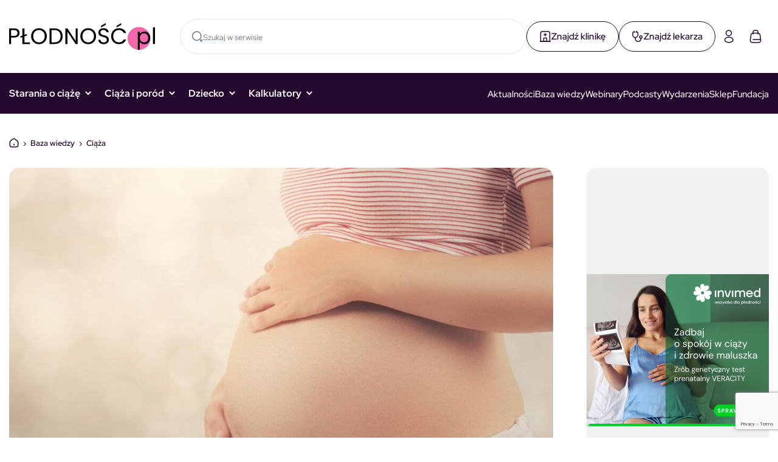

--- FILE ---
content_type: text/html; charset=UTF-8
request_url: https://plodnosc.pl/baza-wiedzy/ciaza/
body_size: 16097
content:
<!doctype html>
<html lang="pl-PL" prefix="og: https://ogp.me/ns#" class="no-js">
<head>
  <meta charset="UTF-8">
  <meta name="format-detection" content="telephone=no">
  <meta name="viewport" content="width=device-width, initial-scale=1">
  <meta name="theme-color" content="#000000"  media="(prefers-color-scheme: dark)">
  <meta name="theme-color" content="#FFFFFF" media="(prefers-color-scheme: light)">
  <meta name="msapplication-navbutton-color" content="#FFFFFF">
  <meta name="apple-mobile-web-app-status-bar-style" content="#FFFFFF">
  <script data-noptimize="true">document.documentElement.classList.remove('no-js');</script>
  

<script type="text/javascript"
		id="Cookiebot"
		src="https://consent.cookiebot.com/uc.js"
		data-implementation="wp"
		data-cbid="e0d2f734-8720-49b6-a3da-2e001d78edca"
							data-blockingmode="auto"
	></script>

<!-- Optymalizacja wyszukiwarek według Rank Math - https://rankmath.com/ -->
<link media="all" href="https://plodnosc.pl/wp-content/cache/autoptimize/css/autoptimize_34f48b2389a7fb56232b59d82fefd732.css" rel="stylesheet"><link media="only screen and (max-width: 768px)" href="https://plodnosc.pl/wp-content/cache/autoptimize/css/autoptimize_6fe211f8bb15af76999ce9135805d7af.css" rel="stylesheet"><title>Ciąża - Płodność.pl</title>
<meta name="description" content="Ciąża to czas oczekiwania na dziecko. Trwa ona od momentu zapłodnienia do dnia porodu."/>
<meta name="robots" content="index, follow, max-snippet:-1, max-video-preview:-1, max-image-preview:large"/>
<link rel="canonical" href="https://plodnosc.pl/baza-wiedzy/ciaza/" />
<meta property="og:locale" content="pl_PL" />
<meta property="og:type" content="article" />
<meta property="og:title" content="Ciąża - Płodność.pl" />
<meta property="og:description" content="Ciąża to czas oczekiwania na dziecko. Trwa ona od momentu zapłodnienia do dnia porodu." />
<meta property="og:url" content="https://plodnosc.pl/baza-wiedzy/ciaza/" />
<meta property="og:site_name" content="Płodność.pl" />
<meta property="og:image" content="https://plodnosc.pl/wp-content/uploads/2025/08/Fotolia_134571592_Subscription_Monthly_M.jpg" />
<meta property="og:image:secure_url" content="https://plodnosc.pl/wp-content/uploads/2025/08/Fotolia_134571592_Subscription_Monthly_M.jpg" />
<meta property="og:image:width" content="1280" />
<meta property="og:image:height" content="854" />
<meta property="og:image:alt" content="Ciąża" />
<meta property="og:image:type" content="image/jpeg" />
<meta name="twitter:card" content="summary_large_image" />
<meta name="twitter:title" content="Ciąża - Płodność.pl" />
<meta name="twitter:description" content="Ciąża to czas oczekiwania na dziecko. Trwa ona od momentu zapłodnienia do dnia porodu." />
<meta name="twitter:image" content="https://plodnosc.pl/wp-content/uploads/2025/08/Fotolia_134571592_Subscription_Monthly_M.jpg" />
<script type="application/ld+json" class="rank-math-schema">{"@context":"https://schema.org","@graph":[{"@type":"BreadcrumbList","@id":"https://plodnosc.pl/baza-wiedzy/ciaza/#breadcrumb","itemListElement":[{"@type":"ListItem","position":"1","item":{"@id":"https://plodnosc.pl","name":"Dom"}},{"@type":"ListItem","position":"2","item":{"@id":"https://plodnosc.pl/baza-wiedzy/","name":"Baza wiedzy"}},{"@type":"ListItem","position":"3","item":{"@id":"https://plodnosc.pl/baza-wiedzy/ciaza/","name":"Ci\u0105\u017ca"}}]}]}</script>
<!-- /Wtyczka Rank Math WordPress SEO -->

<link href='https://fonts.gstatic.com' crossorigin='anonymous' rel='preconnect' />
<link rel="alternate" type="application/rss+xml" title="Płodność.pl &raquo; Kanał z wpisami" href="https://plodnosc.pl/feed/" />
<link rel="alternate" type="application/rss+xml" title="Płodność.pl &raquo; Kanał z komentarzami" href="https://plodnosc.pl/comments/feed/" />
<link rel="alternate" title="oEmbed (JSON)" type="application/json+oembed" href="https://plodnosc.pl/wp-json/oembed/1.0/embed?url=https%3A%2F%2Fplodnosc.pl%2Fbaza-wiedzy%2Fciaza%2F" />
<link rel="alternate" title="oEmbed (XML)" type="text/xml+oembed" href="https://plodnosc.pl/wp-json/oembed/1.0/embed?url=https%3A%2F%2Fplodnosc.pl%2Fbaza-wiedzy%2Fciaza%2F&#038;format=xml" />












<script type="text/javascript" src="https://plodnosc.pl/wp-includes/js/jquery/jquery.min.js" id="jquery-core-js"></script>







<link rel="https://api.w.org/" href="https://plodnosc.pl/wp-json/" /><link rel="EditURI" type="application/rsd+xml" title="RSD" href="https://plodnosc.pl/xmlrpc.php?rsd" />
<meta name="generator" content="WordPress 6.9" />
<link rel='shortlink' href='https://plodnosc.pl/?p=1282' />
<script async="async" src="https://securepubads.g.doubleclick.net/tag/js/gpt.js"></script>	<noscript><style>.woocommerce-product-gallery{ opacity: 1 !important; }</style></noscript>
	<link rel="icon" href="https://plodnosc.pl/wp-content/uploads/2025/11/cropped-favicon-32x32.png" sizes="32x32" />
<link rel="icon" href="https://plodnosc.pl/wp-content/uploads/2025/11/cropped-favicon-192x192.png" sizes="192x192" />
<link rel="apple-touch-icon" href="https://plodnosc.pl/wp-content/uploads/2025/11/cropped-favicon-180x180.png" />
<meta name="msapplication-TileImage" content="https://plodnosc.pl/wp-content/uploads/2025/11/cropped-favicon-270x270.png" />
  <style data-noptimize="true">
  :root {
    --doc-height: 100vh;
  }
  </style>
  <script data-noptimize="true">
    function DZ_DocumentHeight () {
        var doc = document.documentElement;
        doc.style.setProperty('--doc-height', window.innerHeight + 'px');
    }
    window.addEventListener('resize', DZ_DocumentHeight);
    DZ_DocumentHeight();
  </script>
	<!-- Google Tag Manager -->
	
	<!-- End Google Tag Manager -->

</head>
<body class="wp-singular baza-wiedzy-template-default single single-baza-wiedzy postid-1282 wp-theme-plodnosc-pl theme-plodnosc-pl woocommerce-no-js">
<!-- Google Tag Manager (noscript) -->
<noscript><iframe src="https://www.googletagmanager.com/ns.html?id=GTM-59PFGWZ"
									height="0" width="0" style="display:none;visibility:hidden"></iframe></noscript>
<!-- End Google Tag Manager (noscript) -->
  <a class="skip-link screen-reader-text" href="#main">
    Skocz do treści  </a>
  <header class="header">
    <div class="header-panel">
      <div class="wrapper">
        <a 
        href="https://plodnosc.pl" 
        class="header-panel-logo">
                      <img width="240" height="44" src="https://plodnosc.pl/wp-content/uploads/2025/04/logo-sec-ed.svg" class="attachment-full size-full" alt="" loading="eager" decoding="async" />                  </a>
        <div class="header-panel-content">
          <form id="searchform" class="header-panel-content-search search-form" method="get" action="https://plodnosc.pl">
            <svg class="icon">
              <use xlink:href="https://plodnosc.pl/wp-content/themes/plodnosc-pl/assets/images/icons/svg-map.svg#bubble"></use>
            </svg>
            <input type="text" class="search-field" name="s" placeholder="Szukaj w serwisie" value="">
          </form>
        </div>
        <div class="find-buttons">
          <a href="/kliniki" class="link-find">
            <svg class="icon">
              <use xlink:href="https://plodnosc.pl/wp-content/themes/plodnosc-pl/assets//images/icons/svg-map.svg#clinic"></use>
            </svg>
            <span>Znajdź klinikę</span>
          </a>
          <a href="/lekarze" class="link-find">
            <svg class="icon">
              <use xlink:href="https://plodnosc.pl/wp-content/themes/plodnosc-pl/assets//images/icons/svg-map.svg#doctor"></use>
            </svg>
            <span> Znajdź lekarza</span>
          </a>
        </div>
        <div class="header-panel-actions">
          <a href="https://plodnosc.pl/moje-konto" class="link link-inverse" aria-label="Moje konto">
            <svg class="icon">
              <use xlink:href="https://plodnosc.pl/wp-content/themes/plodnosc-pl/assets/images/icons/svg-map.svg#profil"></use>
            </svg>
          </a>
          <a href="https://plodnosc.pl/koszyk" class="link link-inverse" aria-label="Koszyk">
            <svg class="icon">
              <use xlink:href="https://plodnosc.pl/wp-content/themes/plodnosc-pl/assets/images/icons/svg-map.svg#basket"></use>
            </svg>
          </a>
          <button class="toggle-menu">
            <span></span>
            <span></span>
            <span></span>
          </button>
        </div>
      </div>
    </div>
    <div class="header-menu">
      <div class="wrapper">
        <div class="header-menu-left">
          <div class="menu-menu-glowne-container"><ul id="menu-main-left" class="menu"><li id="menu-item-826" class="menu-item menu-item-type-taxonomy menu-item-object-category menu-item-has-children menu-item-826"><a href="https://plodnosc.pl/starania-o-dziecko/">Starania o ciążę</a>
<ul class="sub-menu">
	<li id="menu-item-851" class="menu-item menu-item-type-taxonomy menu-item-object-category menu-item-851"><a href="https://plodnosc.pl/starania-o-dziecko/naturalnie-starania/">Planujemy ciążę</a></li>
	<li id="menu-item-856" class="menu-item menu-item-type-taxonomy menu-item-object-category menu-item-856"><a href="https://plodnosc.pl/starania-o-dziecko/nieplodnosc/in-vitro/">In vitro</a></li>
	<li id="menu-item-857" class="menu-item menu-item-type-taxonomy menu-item-object-category menu-item-857"><a href="https://plodnosc.pl/starania-o-dziecko/nieplodnosc/nieplodnosc-damska/">Niepłodność kobieca</a></li>
	<li id="menu-item-854" class="menu-item menu-item-type-taxonomy menu-item-object-category menu-item-854"><a href="https://plodnosc.pl/starania-o-dziecko/nieplodnosc/endometrioza/">Endometrioza</a></li>
	<li id="menu-item-855" class="menu-item menu-item-type-taxonomy menu-item-object-category menu-item-855"><a href="https://plodnosc.pl/starania-o-dziecko/nieplodnosc/hashimoto/">Hashimoto</a></li>
	<li id="menu-item-860" class="menu-item menu-item-type-taxonomy menu-item-object-category menu-item-860"><a href="https://plodnosc.pl/starania-o-dziecko/nieplodnosc/pcos/">PCOS</a></li>
	<li id="menu-item-858" class="menu-item menu-item-type-taxonomy menu-item-object-category menu-item-858"><a href="https://plodnosc.pl/starania-o-dziecko/nieplodnosc/nieplodnosc-meska/">Niepłodność męska</a></li>
	<li id="menu-item-861" class="menu-item menu-item-type-taxonomy menu-item-object-category menu-item-861"><a href="https://plodnosc.pl/starania-o-dziecko/nieplodnosc/poronienie/">Poronienie</a></li>
	<li id="menu-item-850" class="menu-item menu-item-type-taxonomy menu-item-object-category menu-item-850"><a href="https://plodnosc.pl/starania-o-dziecko/emocje/wsparcie-psychologa/">Psychologia</a></li>
	<li id="menu-item-872" class="menu-item menu-item-type-taxonomy menu-item-object-category menu-item-872"><a href="https://plodnosc.pl/starania-o-dziecko/nieplodnosc/wasze-historie-nieplodnosc/">Wasze historie</a></li>
	<li id="menu-item-853" class="menu-item menu-item-type-taxonomy menu-item-object-category menu-item-853"><a href="https://plodnosc.pl/starania-o-dziecko/nieplodnosc/badania-i-normy/">Badania</a></li>
</ul>
</li>
<li id="menu-item-828" class="menu-item menu-item-type-taxonomy menu-item-object-category menu-item-has-children menu-item-828"><a href="https://plodnosc.pl/ciaza/">Ciąża i poród</a>
<ul class="sub-menu">
	<li id="menu-item-831" class="menu-item menu-item-type-taxonomy menu-item-object-category menu-item-831"><a href="https://plodnosc.pl/ciaza/badania-ciaza/">Zdrowie w ciąży</a></li>
	<li id="menu-item-832" class="menu-item menu-item-type-taxonomy menu-item-object-category menu-item-832"><a href="https://plodnosc.pl/ciaza/dieta-ciaza/">Dieta i aktywność fizyczna w ciąży</a></li>
	<li id="menu-item-836" class="menu-item menu-item-type-taxonomy menu-item-object-category menu-item-836"><a href="https://plodnosc.pl/ciaza/porod/">Poród</a></li>
	<li id="menu-item-833" class="menu-item menu-item-type-taxonomy menu-item-object-category menu-item-833"><a href="https://plodnosc.pl/ciaza/dla-mamy-i-taty/">Dla rodziców</a></li>
</ul>
</li>
<li id="menu-item-829" class="menu-item menu-item-type-taxonomy menu-item-object-category menu-item-has-children menu-item-829"><a href="https://plodnosc.pl/dziecko/">Dziecko</a>
<ul class="sub-menu">
	<li id="menu-item-6176" class="menu-item menu-item-type-post_type menu-item-object-kalendarz-rozwoju menu-item-6176"><a href="https://plodnosc.pl/kalendarz-rozwoju/kalendarz-rozwoju-dziecka-od-narodzin-do-3-roku-zycia-miesiac-po-miesiacu/">Kalendarz rozwoju dziecka</a></li>
	<li id="menu-item-840" class="menu-item menu-item-type-taxonomy menu-item-object-category menu-item-840"><a href="https://plodnosc.pl/dziecko/rozwoj-dziecka/">Rozwój dziecka</a></li>
	<li id="menu-item-842" class="menu-item menu-item-type-taxonomy menu-item-object-category menu-item-842"><a href="https://plodnosc.pl/dziecko/zdrowie-dziecka/">Zdrowie</a></li>
	<li id="menu-item-839" class="menu-item menu-item-type-taxonomy menu-item-object-category menu-item-839"><a href="https://plodnosc.pl/dziecko/pielegnacja-maluszka/">Pielęgnacja</a></li>
	<li id="menu-item-837" class="menu-item menu-item-type-taxonomy menu-item-object-category menu-item-837"><a href="https://plodnosc.pl/dziecko/baza-imion/">Baza imion</a></li>
	<li id="menu-item-843" class="menu-item menu-item-type-taxonomy menu-item-object-category menu-item-843"><a href="https://plodnosc.pl/dziecko/zywienie-dziecka/">Dieta i żywienie dziecka</a></li>
	<li id="menu-item-841" class="menu-item menu-item-type-taxonomy menu-item-object-category menu-item-841"><a href="https://plodnosc.pl/dziecko/wychowanie/">Wychowanie</a></li>
</ul>
</li>
<li id="menu-item-830" class="menu-item menu-item-type-custom menu-item-object-custom menu-item-has-children menu-item-830"><a href="#kalkulatory">Kalkulatory</a>
<ul class="sub-menu">
	<li id="menu-item-1924" class="menu-item menu-item-type-custom menu-item-object-custom menu-item-1924"><a href="https://plodnosc.pl/kalendarz-ciazy/kalendarz-ciazy-9-miesiecy-tydzien-po-tygodniu/">Kalendarz ciąży</a></li>
	<li id="menu-item-865" class="menu-item menu-item-type-post_type menu-item-object-page menu-item-865"><a href="https://plodnosc.pl/kalkulator-ktory-tydzien-ciazy/">Kalkulator ciąży</a></li>
	<li id="menu-item-863" class="menu-item menu-item-type-post_type menu-item-object-page menu-item-863"><a href="https://plodnosc.pl/kalkulator-beta-hcg/">Kalkulator beta HCG</a></li>
	<li id="menu-item-869" class="menu-item menu-item-type-post_type menu-item-object-page menu-item-869"><a href="https://plodnosc.pl/termin-porodu-kalkulator/">Kalkulator porodu</a></li>
	<li id="menu-item-866" class="menu-item menu-item-type-post_type menu-item-object-page menu-item-866"><a href="https://plodnosc.pl/kalkulator-dni-plodnych/">Kalkulator dni płodnych</a></li>
	<li id="menu-item-864" class="menu-item menu-item-type-post_type menu-item-object-page menu-item-864"><a href="https://plodnosc.pl/kalkulator-bmi/">Kalkulator BMI i prawidłowej wagi</a></li>
	<li id="menu-item-868" class="menu-item menu-item-type-post_type menu-item-object-page menu-item-868"><a href="https://plodnosc.pl/kalkulator-kalorii/">Kalkulator kalorii</a></li>
	<li id="menu-item-867" class="menu-item menu-item-type-post_type menu-item-object-page menu-item-867"><a href="https://plodnosc.pl/kalkulator-idealnej-wagi/">Kalkulator prawidłowej wagi</a></li>
</ul>
</li>
</ul></div>        </div>
        <div class="header-menu-right">
          <div class="menu-menu-glowne-z-prawej-container"><ul id="menu-main-right" class="menu"><li id="menu-item-870" class="menu-item menu-item-type-taxonomy menu-item-object-category menu-item-870"><a href="https://plodnosc.pl/news/">Aktualności</a></li>
<li id="menu-item-1778" class="menu-item menu-item-type-custom menu-item-object-custom menu-item-1778"><a href="/baza-wiedzy">Baza wiedzy</a></li>
<li id="menu-item-6071" class="menu-item menu-item-type-taxonomy menu-item-object-category menu-item-6071"><a href="https://plodnosc.pl/plodnosc-tv/">Webinary</a></li>
<li id="menu-item-1779" class="menu-item menu-item-type-taxonomy menu-item-object-category menu-item-1779"><a href="https://plodnosc.pl/podcasty/">Podcasty</a></li>
<li id="menu-item-1780" class="menu-item menu-item-type-post_type menu-item-object-page menu-item-1780"><a href="https://plodnosc.pl/wydarzenia/">Wydarzenia</a></li>
<li id="menu-item-1893" class="menu-item menu-item-type-post_type menu-item-object-page menu-item-1893"><a href="https://plodnosc.pl/sklep/">Sklep</a></li>
<li id="menu-item-871" class="menu-item menu-item-type-custom menu-item-object-custom menu-item-871"><a target="_blank" href="https://pomocdlaplodnosci.pl/">Fundacja</a></li>
</ul></div>        </div>
        <div class="header-menu-mobile-information">
          <a href="mailto:redakcja@brubenpolska.pl">
						<svg class="icon">
              <use xlink:href="https://plodnosc.pl/wp-content/themes/plodnosc-pl/assets//images/icons/svg-map.svg#mail"></use>
            </svg>
						<span>redakcja@brubenpolska.pl</span>
					</a>
          <a href="tel:+48505896877">
						<svg class="icon">
              <use xlink:href="https://plodnosc.pl/wp-content/themes/plodnosc-pl/assets//images/icons/svg-map.svg#phone"></use>
            </svg>
						<span>+48 505 896 877</span>
					</a>
        </div>
      </div>
    </div>
  </header>
<main id="main" class="site-main subpage single-post">
	<div class="page-content wrapper">
		<nav aria-label="breadcrumbs" class="rank-math-breadcrumb"><p><a href="https://plodnosc.pl">Dom</a><span class="separator"> &rsaquo; </span><a href="https://plodnosc.pl/baza-wiedzy/">Baza wiedzy</a><span class="separator"> &rsaquo; </span><span class="last">Ciąża</span></p></nav>		<div class="layout-flex">
						<article class="layout-content">
				<header class="post-header">
										<div class="post-thumbnail">
						<noscript><img width="1024" height="683" src="https://plodnosc.pl/wp-content/uploads/2025/08/Fotolia_134571592_Subscription_Monthly_M-1024x683.jpg" class="attachment-large size-large wp-post-image" alt="" decoding="async" srcset="https://plodnosc.pl/wp-content/uploads/2025/08/Fotolia_134571592_Subscription_Monthly_M-1024x683.jpg 1024w, https://plodnosc.pl/wp-content/uploads/2025/08/Fotolia_134571592_Subscription_Monthly_M-750x500.jpg 750w, https://plodnosc.pl/wp-content/uploads/2025/08/Fotolia_134571592_Subscription_Monthly_M-768x512.jpg 768w, https://plodnosc.pl/wp-content/uploads/2025/08/Fotolia_134571592_Subscription_Monthly_M-600x400.jpg 600w, https://plodnosc.pl/wp-content/uploads/2025/08/Fotolia_134571592_Subscription_Monthly_M.jpg 1280w" sizes="(max-width: 1024px) 100vw, 1024px" /></noscript><img width="1024" height="683" src='data:image/svg+xml,%3Csvg%20xmlns=%22http://www.w3.org/2000/svg%22%20viewBox=%220%200%201024%20683%22%3E%3C/svg%3E' data-src="https://plodnosc.pl/wp-content/uploads/2025/08/Fotolia_134571592_Subscription_Monthly_M-1024x683.jpg" class="lazyload attachment-large size-large wp-post-image" alt="" decoding="async" data-srcset="https://plodnosc.pl/wp-content/uploads/2025/08/Fotolia_134571592_Subscription_Monthly_M-1024x683.jpg 1024w, https://plodnosc.pl/wp-content/uploads/2025/08/Fotolia_134571592_Subscription_Monthly_M-750x500.jpg 750w, https://plodnosc.pl/wp-content/uploads/2025/08/Fotolia_134571592_Subscription_Monthly_M-768x512.jpg 768w, https://plodnosc.pl/wp-content/uploads/2025/08/Fotolia_134571592_Subscription_Monthly_M-600x400.jpg 600w, https://plodnosc.pl/wp-content/uploads/2025/08/Fotolia_134571592_Subscription_Monthly_M.jpg 1280w" data-sizes="(max-width: 1024px) 100vw, 1024px" />
											</div>
										<div class="article-details">
						<div class="article-details-date">
							<svg class="icon">
								<use xlink:href="https://plodnosc.pl/wp-content/themes/plodnosc-pl/assets/images/icons/svg-map.svg#calendar"></use>
							</svg>
							<span>25.06.2019</span>
						</div>
												<div class="article-details-author">
							<noscript><img alt='' src='https://secure.gravatar.com/avatar/7aaf78b21b225580dc96ec0a76c351bb4f52fcacd8d518625be074cbcd51388a?s=24&#038;d=mm&#038;r=g' srcset='https://secure.gravatar.com/avatar/7aaf78b21b225580dc96ec0a76c351bb4f52fcacd8d518625be074cbcd51388a?s=48&#038;d=mm&#038;r=g 2x' class='avatar avatar-24 photo' height='24' width='24' decoding='async'/></noscript><img alt='' src='data:image/svg+xml,%3Csvg%20xmlns=%22http://www.w3.org/2000/svg%22%20viewBox=%220%200%2024%2024%22%3E%3C/svg%3E' data-src='https://secure.gravatar.com/avatar/7aaf78b21b225580dc96ec0a76c351bb4f52fcacd8d518625be074cbcd51388a?s=24&#038;d=mm&#038;r=g' data-srcset='https://secure.gravatar.com/avatar/7aaf78b21b225580dc96ec0a76c351bb4f52fcacd8d518625be074cbcd51388a?s=48&#038;d=mm&#038;r=g 2x' class='lazyload avatar avatar-24 photo' height='24' width='24' decoding='async'/>							<span>Angelika Janowicz</span>
						</div>
					</div>
					<h1 class="page-title">
						Ciąża					</h1>
				</header>
				<section class="post-content">
					<blockquote>
<p><b>Ciąża – okres, w którym z połączonych gamet męskich i żeńskich rozwija się organizm zdolny do samodzielnego przeżycia. Jest to czas, który trwa od pierwszego dnia ostatniej miesiączki do momentu porodu, czyli wydania dziecka na świat. O ciąży świadczy podwyższony poziom hormonu beta-hCG, który wykrywa domowy test ciążowy lub badanie laboratoryjne krwi.</b></p>
</blockquote>
<h2><b>Czym jest ciąża?</b></h2>
<p><span style="font-weight: 400;">Ciąża jest to stan organizmu kobiety, w czasie którego w jej macicy rozwija się zarodek, a następnie płód. Wiąże się to z intensywnymi i dynamicznymi zmianami w ciele kobiety, które obejmują poszczególne układy i narządy – zwłaszcza hormonalny i rozrodczy. Ich celem jest przygotowanie do porodu, czyli wydania dziecka na świat, a tym samym zakończenia ciąży.</span></p>
<p><span style="font-weight: 400;"><strong>Ciąża rozpoczyna się w momencie zapłodnienia</strong>, czyli połączenia gamety żeńskiej (jajeczka) z plemnikiem. Powstała komórka wędruje od jajowodu do macicy, przechodząc liczne podziały, a następnie zagnieżdża się w śluzówce macicy, gdzie już pozostaje do końca ciąży. Do zapłodnienia dochodzi w dniu </span><a href="https://plodnosc.pl/baza-wiedzy/czym-jest-owulacja-kiedy-wystepuje/"><b>owulacji</b></a><span style="font-weight: 400;">, która ma miejsce najczęściej między 10. a 18. dniem cyklu menstruacyjnego.</span></p>
<h2><b>Ile trwa ciąża?</b></h2>
<p><span style="font-weight: 400;">Prawidłowo <strong>ciąża trwa 280 dni</strong>, czyli 40 tygodni i 9 miesięcy kalendarzowych (10 miesięcy księżycowych). Jest to czas, który liczy się od pierwszego dnia ostatniej miesiączki. Odstępstwem od normy nie jest także, jeżeli dziecko przyjdzie na świat 14 dni wcześniej lub później. <strong>Termin porodu określa się przy pomocy reguły Naegelego</strong> lub na podstawie rozwoju płodu obserwowanego w badaniu ultrasonograficznym (USG). Na pierwszej metodzie opiera się </span><a href="https://plodnosc.pl/kalkulator-porodu-dowiedz-sie-jak-obliczyc-termin-porodu/"><b>kalkulator ciąży</b></a><span style="font-weight: 400;">.</span></p>
<p><span style="font-weight: 400;">Jednak na to ile trwa ciąża ma wpływ wiele czynników. Może zdarzyć się, że mimo upływu 42. tygodnia dziecko nadal nie pojawiło się na świecie. Taką ciążę określa się jako przeterminowaną. Kobieta powinna zostać wówczas pod ścisłą kontrolą lekarską, ponieważ istnieje ryzyko niewydolności maciczno-łożyskowej i zwiększonej umieralności okołoporodowej. <strong>Często dochodzi także do porodu przedwczesnego (między 22. a 37. tygodniem ciąży).</strong> Takiego noworodka określa się mianem wcześniaka.</span></p>
<p><b>Dowiedz się: </b><a href="https://plodnosc.pl/baza-wiedzy/ile-trwa-ciaza-ile-tygodni-ma/"><b>Ile trwa ciąża &#8211; ile tygodni ma?</b></a></p>
<h2><b>Od kiedy liczy się początek ciąży?</b></h2>
<p><span style="font-weight: 400;">Wiele przyszłych mam nie do końca wie <strong>od kiedy liczy się początek ciąży</strong>. Biologicznie trwa ona od momentu zapłodnienia i kończy się wraz z wydaniem dziecka na świat. Jednak ze względu na możliwości diagnostyczne i dla uproszczenia lekarze ginekolodzy obliczają wiek ciąży zgodnie z regułą Naegelego.</span></p>
<p><span style="font-weight: 400;"><strong>Początek ciąży liczy się od pierwszego dnia ostatniej miesiączki.</strong> Dzieje się tak z dwóch powodów:</span></p>
<ol>
<li style="font-weight: 400;"><span style="font-weight: 400;">Dokładne określenie dnia, w którym doszło do zapłodnienia jest w większości przypadków niemożliwe, dlatego umownie przyjmuje się tę datę.</span></li>
<li style="font-weight: 400;"><span style="font-weight: 400;">Miesiączka jest początkiem nowego cyklu menstruacyjnego. Już w tym momencie w organizmie kobiety zachodzą procesy, które przygotowują ją do ewentualnego zapłodnienia. To właśnie wtedy dojrzewa komórka jajowa zdolna do połączenia się z plemnikiem.</span></li>
</ol>
<blockquote>
<p><span style="font-weight: 400;">Aby określić wiek oraz początek ciąży konieczna jest znajomość daty pierwszego dnia ostatniej miesiączki oraz długości cyklu miesiączkowego.</span></p>
</blockquote>
<p><b>Polecamy: <a href="https://plodnosc.pl/kalendarz-ciazy/">Kalendarz ciąży: </a></b><a href="https://plodnosc.pl/kalendarz-ciazy/"><b>Od poczęcia do porodu – 9 miesięcy tydzień po tygodniu.</b></a></p>
<h2><b>Jakie są pierwsze objawy ciąży?</b></h2>
<p><span style="font-weight: 400;">Pierwsze </span><a href="https://plodnosc.pl/baza-wiedzy/objawy-wczesnej-ciazy/"><b>objawy ciąży</b></a><span style="font-weight: 400;"> pojawiają się kilka dni po zapłodnieniu, <strong>czyli w 3. – 4. tygodniu ciąży</strong>. Są one związane z nagłą zmianą stężenia niektórych hormonów, głównie estrogenów, progesteronu oraz gonadotropiny kosmówkowej (beta-hCG). Jednak to, kiedy rzeczywiście wystąpią pierwsze oznaki ciąży zależy indywidualnie od każdej kobiety. Zdecydowanie wcześniej rozpoznają je te panie, które obserwują swój organizm lub zostaną mamami po raz kolejny.</span></p>
<p><span style="font-weight: 400;">Najczęściej występujące<strong> objawy ciąży to:</strong></span></p>
<ul>
<li style="font-weight: 400;"><span style="font-weight: 400;">zatrzymanie miesiączki,</span></li>
<li style="font-weight: 400;"><span style="font-weight: 400;">nagłe zmiany nastroju,</span></li>
<li style="font-weight: 400;"><span style="font-weight: 400;">obrzmienie i tkliwość piersi,</span></li>
<li style="font-weight: 400;"><span style="font-weight: 400;">zatrzymanie wody w organizmie,</span></li>
<li style="font-weight: 400;"><span style="font-weight: 400;">brak energii, zmęczenie i nadmierna senność,</span></li>
<li style="font-weight: 400;"><span style="font-weight: 400;">mdłości i wymioty,</span></li>
<li style="font-weight: 400;"><span style="font-weight: 400;">wrażliwość na zapachy,</span></li>
<li style="font-weight: 400;"><span style="font-weight: 400;">niechęć do niektórych pokarmów,</span></li>
<li style="font-weight: 400;"><span style="font-weight: 400;">częstsze oddawanie moczu,</span></li>
<li style="font-weight: 400;"><span style="font-weight: 400;">krwawienie implantacyjne.</span></li>
</ul>
<p><span style="font-weight: 400;">Kobiety, które dokonywały codziennych pomiarów temperatury i obserwacji śluzu mogą zauważyć u siebie <strong>wzrost temperatury ciała oraz zmianę charakteru wydzieliny z pochwy</strong>. Jest ona bardzo obfita i ma biało-kremową barwę.</span></p>
<h2><b>Jak rozpoznać ciążę?</b></h2>
<p><span style="font-weight: 400;">Ciążę można rozpoznać wykonując </span><a href="https://plodnosc.pl/baza-wiedzy/kiedy-zrobic-test-ciazowy/"><b>test ciążowy</b></a><span style="font-weight: 400;">. Jest to proste badanie, które każda kobieta może przeprowadzić samodzielnie w domu. Dzięki niemu można odnotować <strong>wzrost stężenia gonadotropiny kosmówkowej</strong> – hormonu, który pojawia się w momencie zapłodnienia. Badanym materiałem jest poranna próbka moczu. Kiedy zrobić test ciążowy? Najbardziej wiarygodny wynik wyjdzie, kiedy zostanie on wykonany w dniu spodziewanej miesiączki.</span></p>
<p><span style="font-weight: 400;"><strong>Poziom stężenia gonadotropiny kosmówkowej można także określić podczas badania krwi.</strong> Jest to najbardziej wiarygodny wynik. Test przeprowadzany jest w laboratorium. Polega on na pobraniu próbki krwi z żyły łokciowej. Można wykonać go o każdej porze dnia i nie trzeba się do niego specjalnie przygotowywać. Badanie </span><a href="https://plodnosc.pl/kalkulator-beta-hcg/"><b>beta-hCG</b></a><span style="font-weight: 400;"> jest odpłatne. Koszt nie powinien przekraczać 30 zł.</span></p>
<h2><b>Ciąża: jak się do niej przygotować?</b></h2>
<p><span style="font-weight: 400;">Kobieta, która planuje zostać mamą powinna odpowiednio przygotować się do ciąży, aby przebiegła ona prawidłowo. Zmiany stylu życia należy wprowadzić na kilka miesięcy przed rozpoczęciem </span><a href="https://plodnosc.pl/starania-o-dziecko-czas-start-isc-na-zywiol-czy-miec-plan-jak-ulatwic-sobie-zajscie-w-ciaze-i-zadbac-o-prawidlowy-rozwoj-dziecka/"><b>starań o dziecko</b></a><span style="font-weight: 400;"> – specjaliści informują, że najlepiej zrobić to już <strong>pół roku wcześniej</strong>.</span></p>
<p><strong>Przygotowania do ciąży obejmują:</strong></p>
<ul>
<li style="font-weight: 400;"><span style="font-weight: 400;">wykonanie badań laboratoryjnych krwi,</span></li>
<li style="font-weight: 400;"><span style="font-weight: 400;">zrezygnowanie z używek,</span></li>
<li style="font-weight: 400;"><span style="font-weight: 400;">zmianę sposobu odżywiania (</span><a href="https://plodnosc.pl/dieta-na-plodnosc-podstawy-ktore-trzeba-znac/"><b>dieta</b></a><span style="font-weight: 400;"> powinna być zdrowa i zbilansowana),</span></li>
<li style="font-weight: 400;"><span style="font-weight: 400;">unormowanie masy ciała,</span></li>
<li style="font-weight: 400;"><span style="font-weight: 400;">zadbanie o kondycję fizyczną,</span></li>
<li style="font-weight: 400;"><span style="font-weight: 400;">kontrolę stanu jamy ustnej i leczenie stomatologiczne,</span></li>
<li style="font-weight: 400;"><span style="font-weight: 400;">suplementację </span><a href="https://plodnosc.pl/kwas-foliowy-a-ciaza-wszystko-co-musi-wiedziec-kobieta-w-ciazy-i-planujaca-dziecko/"><b>kwasu foliowego</b></a><span style="font-weight: 400;">,</span></li>
<li style="font-weight: 400;"><span style="font-weight: 400;">uregulowanie trybu życia i unikanie sytuacji stresowych.</span></li>
</ul>
<p><span style="font-weight: 400;">Kobiety, które chorują przewlekle powinny poinformować lekarza prowadzącego o chęci zajścia w ciążę. Wówczas może okazać się konieczna zmiana sposobu leczenia.</span></p>
<p><b>Polecamy:</b> <a href="https://plodnosc.pl/ciaza-po-35-r-z-wszystko-co-powinnas-wiedziec/"><b>Ciąża po 35 r.ż – wszystko, co powinnaś wiedzieć.</b></a></p>
<h2><strong>Jak zajść w ciążę?</strong></h2>
<p><span style="font-weight: 400;">Kiedy mężczyzna i kobieta są już przygotowani do rozpoczęcia starań o dziecko, pojawia się zasadnicze pytanie &#8211; jak zajść w ciążę? Pierwszym krokiem jest <strong>odstawienie antykoncepcji i odbywanie regularnych stosunków seksualnych</strong>. Jednak do zapłodnienia może dojść tylko i wyłącznie podczas dni płodnych, które rozpoczynają się na kilka dób przed owulacją. W ich obliczeniu pomoże </span><a href="https://plodnosc.pl/kalkulator-dni-plodnych/"><b>kalkulator dni płodnych</b></a><span style="font-weight: 400;">.</span></p>
<p><span style="font-weight: 400;">Aby wiedzieć, jak zajść w ciążę, kobieta powinna także poznać swój organizm i cykl menstruacyjny. Jednym ze sposobów jest <strong>obserwacja śluzu szyjkowego i codzienne pomiary temperatury ciała</strong>. Na podstawie tych dwóch parametrów możliwe jest dokładne określenie dnia owulacji. Jednak określenie dni płodnych tym sposobem wymaga czasu &#8211; zaleca się minimum roczną obserwację.</span></p>
<p><span style="font-weight: 400;">Innym sposobem na określenie dni płodnych, czyli najlepszego momentu na staranie się o dziecko, są<strong> testy owulacyjne</strong>. Umożliwiają one wykrycie nagłego wzrostu hormonu LH w moczu. Są one dostępne w aptece lub drogerii bez recepty i przypominają test ciążowy.</span></p>
<p>
<b>Polecamy: </b><a href="https://plodnosc.pl/dlaczego-nie-moge-zajsc-w-ciaze-8-bledow-ktore-popelniaja-pary-starajace-sie-o-dziecko/"><b>Jak zajść w ciążę. 8 błędów, które popełniają pary starające się o dziecko.</b></a></p>
				</section>
				<footer class="post-footer">
										<div class="block-share">
						<p>Udostępnij:</p>
						<ul class="block-share-list">
							<li class="block-share-item">
                <a
                  href="https://www.linkedin.com/shareArticle?mini=true&#038;url=https%3A%2F%2Fplodnosc.pl%2Fbaza-wiedzy%2Fciaza%2F"
                  target="_blank"
                  rel="nofollow noopener noreferrer"
                  class="post-sharing-link">
                  <svg class="icon">
                    <use xlink:href="https://plodnosc.pl/wp-content/themes/plodnosc-pl/assets/images/icons/svg-map.svg#linkedin"></use>
                  </svg>
                </a>
              </li>
              <li class="block-share-item">
                <a
                  href="https://twitter.com/share?url=https%3A%2F%2Fplodnosc.pl%2Fbaza-wiedzy%2Fciaza%2F&#038;text=Ci%C4%85%C5%BCa"
                  target="_blank"
                  rel="nofollow noopener noreferrer"
                  class="post-sharing-link">
                  <svg class="icon">
                    <use xlink:href="https://plodnosc.pl/wp-content/themes/plodnosc-pl/assets/images/icons/svg-map.svg#twitter"></use>
                  </svg>
                </a>
              </li>
							<li class="block-share-item">
								<a
                  href="https://www.facebook.com/sharer.php?u=https%3A%2F%2Fplodnosc.pl%2Fbaza-wiedzy%2Fciaza%2F"
                  target="_blank"
                  rel="nofollow noopener noreferrer"
                  class="post-sharing-link">
                  <svg class="icon">
                    <use xlink:href="https://plodnosc.pl/wp-content/themes/plodnosc-pl/assets/images/icons/svg-map.svg#facebook"></use>
                  </svg>
                </a>
							</li>
						</ul>
					</div>
				</footer>
			</article><!-- .page-content -->
						<aside class="layout-sidebar">
				<div class="cta big">
					<div class="cta-container">
						<div class="gam-container" id="ct_fa3e1491a7a051a8e23cd32a3c67eac6" data-sizes="[300, 250],[300, 600]"><a href="https://invimed.pl/badania/prenatalne/veracity?utm_source=FUNDACJA&utm_medium=BANNER&utm_campaign=Veracity&utm_id=VERACITY" target="_blank"><noscript><img src="/wp-content/uploads/ads/invimed-300x250.png" alt="" /></noscript><img class="lazyload" src='data:image/svg+xml,%3Csvg%20xmlns=%22http://www.w3.org/2000/svg%22%20viewBox=%220%200%20210%20140%22%3E%3C/svg%3E' data-src="/wp-content/uploads/ads/invimed-300x250.png" alt="" /></a> </div>					</div>
				</div>
				<div class="blog-recommended">
					<h3>Polecamy:</h3>
															<ul class="posts-list">
												<li class="post">
							<a href="https://plodnosc.pl/w-labiryncie-nieplodnosci/" class="post-container-link">
			<noscript><img width="750" height="500" src="https://plodnosc.pl/wp-content/uploads/2024/06/akceptacja-750x500.jpg" class="attachment-medium size-medium wp-post-image" alt="" loading="lazy" decoding="async" srcset="https://plodnosc.pl/wp-content/uploads/2024/06/akceptacja-750x500.jpg 750w, https://plodnosc.pl/wp-content/uploads/2024/06/akceptacja-1024x683.jpg 1024w, https://plodnosc.pl/wp-content/uploads/2024/06/akceptacja-768x512.jpg 768w, https://plodnosc.pl/wp-content/uploads/2024/06/akceptacja-1536x1024.jpg 1536w, https://plodnosc.pl/wp-content/uploads/2024/06/akceptacja-2048x1365.jpg 2048w, https://plodnosc.pl/wp-content/uploads/2024/06/akceptacja-600x400.jpg 600w" sizes="auto, (max-width: 750px) 100vw, 750px" /></noscript><img width="750" height="500" src='data:image/svg+xml,%3Csvg%20xmlns=%22http://www.w3.org/2000/svg%22%20viewBox=%220%200%20750%20500%22%3E%3C/svg%3E' data-src="https://plodnosc.pl/wp-content/uploads/2024/06/akceptacja-750x500.jpg" class="lazyload attachment-medium size-medium wp-post-image" alt="" loading="lazy" decoding="async" data-srcset="https://plodnosc.pl/wp-content/uploads/2024/06/akceptacja-750x500.jpg 750w, https://plodnosc.pl/wp-content/uploads/2024/06/akceptacja-1024x683.jpg 1024w, https://plodnosc.pl/wp-content/uploads/2024/06/akceptacja-768x512.jpg 768w, https://plodnosc.pl/wp-content/uploads/2024/06/akceptacja-1536x1024.jpg 1536w, https://plodnosc.pl/wp-content/uploads/2024/06/akceptacja-2048x1365.jpg 2048w, https://plodnosc.pl/wp-content/uploads/2024/06/akceptacja-600x400.jpg 600w" data-sizes="auto, (max-width: 750px) 100vw, 750px" />		<div class="post-container-content">
		<h3>W&nbsp;labiryncie niepłodności</h3>
		<div class="post-container-details">
		<div class="post-container-details-date">
			<svg class="icon">
			<use xlink:href="https://plodnosc.pl/wp-content/themes/plodnosc-pl/assets/images/icons/svg-map.svg#calendar"></use>
			</svg>
			<span>16.01.2026</span>
		</div>
		<div class="post-container-details-author">
			<noscript><img alt='' src='https://secure.gravatar.com/avatar/3c6d5e6dfeb047c67aedd0df740fbd9bc4490e2d8114c7c7c49b79ae46061d1b?s=24&#038;d=mm&#038;r=g' srcset='https://secure.gravatar.com/avatar/3c6d5e6dfeb047c67aedd0df740fbd9bc4490e2d8114c7c7c49b79ae46061d1b?s=48&#038;d=mm&#038;r=g 2x' class='avatar avatar-24 photo' height='24' width='24' decoding='async'/></noscript><img alt='' src='data:image/svg+xml,%3Csvg%20xmlns=%22http://www.w3.org/2000/svg%22%20viewBox=%220%200%2024%2024%22%3E%3C/svg%3E' data-src='https://secure.gravatar.com/avatar/3c6d5e6dfeb047c67aedd0df740fbd9bc4490e2d8114c7c7c49b79ae46061d1b?s=24&#038;d=mm&#038;r=g' data-srcset='https://secure.gravatar.com/avatar/3c6d5e6dfeb047c67aedd0df740fbd9bc4490e2d8114c7c7c49b79ae46061d1b?s=48&#038;d=mm&#038;r=g 2x' class='lazyload avatar avatar-24 photo' height='24' width='24' decoding='async'/>			<span>Monika Szadkowska</span>
		</div>
		</div>
	</div>
</a>
<div class="post-container-wrapper-link">
		<a href="https://plodnosc.pl/bez-kategorii/" 
			class="post-container-category-link light-pink"
			style="background-color: ;">
			Bez kategorii	</a>
	</div>
						</li>
												<li class="post">
							<a href="https://plodnosc.pl/nasze-wnuki-z-in-vitro-nam-tez-nie-bylo-latwo-przejsc-przez-nieplodnosc-dzieci/" class="post-container-link">
			<noscript><img width="750" height="500" src="https://plodnosc.pl/wp-content/uploads/2026/01/pexels-yankrukov-5480252-750x500.jpg" class="attachment-medium size-medium wp-post-image" alt="" loading="lazy" decoding="async" srcset="https://plodnosc.pl/wp-content/uploads/2026/01/pexels-yankrukov-5480252-750x500.jpg 750w, https://plodnosc.pl/wp-content/uploads/2026/01/pexels-yankrukov-5480252-1024x683.jpg 1024w, https://plodnosc.pl/wp-content/uploads/2026/01/pexels-yankrukov-5480252-768x512.jpg 768w, https://plodnosc.pl/wp-content/uploads/2026/01/pexels-yankrukov-5480252-1536x1024.jpg 1536w, https://plodnosc.pl/wp-content/uploads/2026/01/pexels-yankrukov-5480252-2048x1365.jpg 2048w, https://plodnosc.pl/wp-content/uploads/2026/01/pexels-yankrukov-5480252-600x400.jpg 600w" sizes="auto, (max-width: 750px) 100vw, 750px" /></noscript><img width="750" height="500" src='data:image/svg+xml,%3Csvg%20xmlns=%22http://www.w3.org/2000/svg%22%20viewBox=%220%200%20750%20500%22%3E%3C/svg%3E' data-src="https://plodnosc.pl/wp-content/uploads/2026/01/pexels-yankrukov-5480252-750x500.jpg" class="lazyload attachment-medium size-medium wp-post-image" alt="" loading="lazy" decoding="async" data-srcset="https://plodnosc.pl/wp-content/uploads/2026/01/pexels-yankrukov-5480252-750x500.jpg 750w, https://plodnosc.pl/wp-content/uploads/2026/01/pexels-yankrukov-5480252-1024x683.jpg 1024w, https://plodnosc.pl/wp-content/uploads/2026/01/pexels-yankrukov-5480252-768x512.jpg 768w, https://plodnosc.pl/wp-content/uploads/2026/01/pexels-yankrukov-5480252-1536x1024.jpg 1536w, https://plodnosc.pl/wp-content/uploads/2026/01/pexels-yankrukov-5480252-2048x1365.jpg 2048w, https://plodnosc.pl/wp-content/uploads/2026/01/pexels-yankrukov-5480252-600x400.jpg 600w" data-sizes="auto, (max-width: 750px) 100vw, 750px" />		<div class="post-container-content">
		<h3>Nasze wnuki z&nbsp;in&nbsp;vitro. Nam też nie&nbsp;było łatwo przejść przez&nbsp;niepłodność dzieci</h3>
		<div class="post-container-details">
		<div class="post-container-details-date">
			<svg class="icon">
			<use xlink:href="https://plodnosc.pl/wp-content/themes/plodnosc-pl/assets/images/icons/svg-map.svg#calendar"></use>
			</svg>
			<span>16.01.2026</span>
		</div>
		<div class="post-container-details-author">
			<noscript><img alt='' src='https://secure.gravatar.com/avatar/630cb47bd1a92a4724060b3b5a3624de988900365dd8a9a7f5afbc1b0b1015e6?s=24&#038;d=mm&#038;r=g' srcset='https://secure.gravatar.com/avatar/630cb47bd1a92a4724060b3b5a3624de988900365dd8a9a7f5afbc1b0b1015e6?s=48&#038;d=mm&#038;r=g 2x' class='avatar avatar-24 photo' height='24' width='24' decoding='async'/></noscript><img alt='' src='data:image/svg+xml,%3Csvg%20xmlns=%22http://www.w3.org/2000/svg%22%20viewBox=%220%200%2024%2024%22%3E%3C/svg%3E' data-src='https://secure.gravatar.com/avatar/630cb47bd1a92a4724060b3b5a3624de988900365dd8a9a7f5afbc1b0b1015e6?s=24&#038;d=mm&#038;r=g' data-srcset='https://secure.gravatar.com/avatar/630cb47bd1a92a4724060b3b5a3624de988900365dd8a9a7f5afbc1b0b1015e6?s=48&#038;d=mm&#038;r=g 2x' class='lazyload avatar avatar-24 photo' height='24' width='24' decoding='async'/>			<span>Redakcja Płodność.pl</span>
		</div>
		</div>
	</div>
</a>
<div class="post-container-wrapper-link">
		<a href="https://plodnosc.pl/starania-o-dziecko/emocje/" 
			class="post-container-category-link light-pink"
			style="background-color: #F2BFDD;">
			EMOCJE	</a>
	</div>
						</li>
												<li class="post">
							<a href="https://plodnosc.pl/nowa-metoda-moze-zwiekszyc-skutecznosc-in-vitro-u-kobiet-po-40-roku-zycia/" class="post-container-link">
			<noscript><img width="750" height="500" src="https://plodnosc.pl/wp-content/uploads/2026/01/odmlodzenie-komorek-jajowych-750x500.jpg" class="attachment-medium size-medium wp-post-image" alt="" loading="lazy" decoding="async" srcset="https://plodnosc.pl/wp-content/uploads/2026/01/odmlodzenie-komorek-jajowych-750x500.jpg 750w, https://plodnosc.pl/wp-content/uploads/2026/01/odmlodzenie-komorek-jajowych-1024x683.jpg 1024w, https://plodnosc.pl/wp-content/uploads/2026/01/odmlodzenie-komorek-jajowych-768x512.jpg 768w, https://plodnosc.pl/wp-content/uploads/2026/01/odmlodzenie-komorek-jajowych-1536x1024.jpg 1536w, https://plodnosc.pl/wp-content/uploads/2026/01/odmlodzenie-komorek-jajowych-2048x1366.jpg 2048w, https://plodnosc.pl/wp-content/uploads/2026/01/odmlodzenie-komorek-jajowych-600x400.jpg 600w" sizes="auto, (max-width: 750px) 100vw, 750px" /></noscript><img width="750" height="500" src='data:image/svg+xml,%3Csvg%20xmlns=%22http://www.w3.org/2000/svg%22%20viewBox=%220%200%20750%20500%22%3E%3C/svg%3E' data-src="https://plodnosc.pl/wp-content/uploads/2026/01/odmlodzenie-komorek-jajowych-750x500.jpg" class="lazyload attachment-medium size-medium wp-post-image" alt="" loading="lazy" decoding="async" data-srcset="https://plodnosc.pl/wp-content/uploads/2026/01/odmlodzenie-komorek-jajowych-750x500.jpg 750w, https://plodnosc.pl/wp-content/uploads/2026/01/odmlodzenie-komorek-jajowych-1024x683.jpg 1024w, https://plodnosc.pl/wp-content/uploads/2026/01/odmlodzenie-komorek-jajowych-768x512.jpg 768w, https://plodnosc.pl/wp-content/uploads/2026/01/odmlodzenie-komorek-jajowych-1536x1024.jpg 1536w, https://plodnosc.pl/wp-content/uploads/2026/01/odmlodzenie-komorek-jajowych-2048x1366.jpg 2048w, https://plodnosc.pl/wp-content/uploads/2026/01/odmlodzenie-komorek-jajowych-600x400.jpg 600w" data-sizes="auto, (max-width: 750px) 100vw, 750px" />		<div class="post-container-content">
		<h3>Nowa metoda może zwiększyć skuteczność in&nbsp;vitro u&nbsp;kobiet po&nbsp;40. roku życia</h3>
		<div class="post-container-details">
		<div class="post-container-details-date">
			<svg class="icon">
			<use xlink:href="https://plodnosc.pl/wp-content/themes/plodnosc-pl/assets/images/icons/svg-map.svg#calendar"></use>
			</svg>
			<span>14.01.2026</span>
		</div>
		<div class="post-container-details-author">
			<noscript><img alt='' src='https://plodnosc.pl/wp-content/uploads/2025/05/AB-456x470.png' srcset='https://plodnosc.pl/wp-content/uploads/2025/05/AB-456x470.png 2x' class='avatar avatar-24 photo' height='24' width='24' decoding='async'/></noscript><img alt='' src='data:image/svg+xml,%3Csvg%20xmlns=%22http://www.w3.org/2000/svg%22%20viewBox=%220%200%2024%2024%22%3E%3C/svg%3E' data-src='https://plodnosc.pl/wp-content/uploads/2025/05/AB-456x470.png' data-srcset='https://plodnosc.pl/wp-content/uploads/2025/05/AB-456x470.png 2x' class='lazyload avatar avatar-24 photo' height='24' width='24' decoding='async'/>			<span>Agnieszka Woźniak</span>
		</div>
		</div>
	</div>
</a>
<div class="post-container-wrapper-link">
		<a href="https://plodnosc.pl/news/" 
			class="post-container-category-link light-pink"
			style="background-color: ;">
			Aktualności	</a>
	</div>
						</li>
											</ul>
									</div>
				
				<div class="ss-survey-results-mini clinic-recommended">
	<h2 class="survey-title">Kliniki</h2>
	<ul>
		
				<li class="mini-result-box">
									<noscript><img width="750" height="500" src="https://plodnosc.pl/wp-content/uploads/2025/07/Klinika-Bocian-Poznań-750x500.jpg" class="attachment-medium size-medium wp-post-image" alt="" decoding="async" srcset="https://plodnosc.pl/wp-content/uploads/2025/07/Klinika-Bocian-Poznań-750x500.jpg 750w, https://plodnosc.pl/wp-content/uploads/2025/07/Klinika-Bocian-Poznań-1024x682.jpg 1024w, https://plodnosc.pl/wp-content/uploads/2025/07/Klinika-Bocian-Poznań-768x512.jpg 768w, https://plodnosc.pl/wp-content/uploads/2025/07/Klinika-Bocian-Poznań-600x400.jpg 600w, https://plodnosc.pl/wp-content/uploads/2025/07/Klinika-Bocian-Poznań.jpg 1280w" sizes="(max-width: 750px) 100vw, 750px" /></noscript><img width="750" height="500" src='data:image/svg+xml,%3Csvg%20xmlns=%22http://www.w3.org/2000/svg%22%20viewBox=%220%200%20750%20500%22%3E%3C/svg%3E' data-src="https://plodnosc.pl/wp-content/uploads/2025/07/Klinika-Bocian-Poznań-750x500.jpg" class="lazyload attachment-medium size-medium wp-post-image" alt="" decoding="async" data-srcset="https://plodnosc.pl/wp-content/uploads/2025/07/Klinika-Bocian-Poznań-750x500.jpg 750w, https://plodnosc.pl/wp-content/uploads/2025/07/Klinika-Bocian-Poznań-1024x682.jpg 1024w, https://plodnosc.pl/wp-content/uploads/2025/07/Klinika-Bocian-Poznań-768x512.jpg 768w, https://plodnosc.pl/wp-content/uploads/2025/07/Klinika-Bocian-Poznań-600x400.jpg 600w, https://plodnosc.pl/wp-content/uploads/2025/07/Klinika-Bocian-Poznań.jpg 1280w" data-sizes="(max-width: 750px) 100vw, 750px" />			<div class="clinic-recommended-name">
				<div class="rating">
					<div class="rating-stars" data-rating="5">
						<svg class="star icon">
							<use xlink:href="https://plodnosc.pl/wp-content/themes/plodnosc-pl/assets/images/icons/svg-map.svg#star">
							</use>
						</svg>
						<svg class="star icon">
							<use xlink:href="https://plodnosc.pl/wp-content/themes/plodnosc-pl/assets/images/icons/svg-map.svg#star">
							</use>
						</svg>
						<svg class="star icon">
							<use xlink:href="https://plodnosc.pl/wp-content/themes/plodnosc-pl/assets/images/icons/svg-map.svg#star">
							</use>
						</svg>
						<svg class="star icon">
							<use xlink:href="https://plodnosc.pl/wp-content/themes/plodnosc-pl/assets/images/icons/svg-map.svg#star">
							</use>
						</svg>
						<svg class="star icon">
							<use xlink:href="https://plodnosc.pl/wp-content/themes/plodnosc-pl/assets/images/icons/svg-map.svg#star">
							</use>
						</svg>
					</div>
					<span class="rating-number">5</span>
				</div>
				<h3>Klinika Leczenia Niepłodności, Ginekologii i Położnictwa Bocian Poznań</h3>
			</div>
		</li>
		
				<li class="mini-result-box">
									<noscript><img width="640" height="426" src="https://plodnosc.pl/wp-content/uploads/2025/07/Invicta-Klinika-Warszawa.jpg" class="attachment-medium size-medium wp-post-image" alt="" decoding="async" srcset="https://plodnosc.pl/wp-content/uploads/2025/07/Invicta-Klinika-Warszawa.jpg 640w, https://plodnosc.pl/wp-content/uploads/2025/07/Invicta-Klinika-Warszawa-600x399.jpg 600w" sizes="(max-width: 640px) 100vw, 640px" /></noscript><img width="640" height="426" src='data:image/svg+xml,%3Csvg%20xmlns=%22http://www.w3.org/2000/svg%22%20viewBox=%220%200%20640%20426%22%3E%3C/svg%3E' data-src="https://plodnosc.pl/wp-content/uploads/2025/07/Invicta-Klinika-Warszawa.jpg" class="lazyload attachment-medium size-medium wp-post-image" alt="" decoding="async" data-srcset="https://plodnosc.pl/wp-content/uploads/2025/07/Invicta-Klinika-Warszawa.jpg 640w, https://plodnosc.pl/wp-content/uploads/2025/07/Invicta-Klinika-Warszawa-600x399.jpg 600w" data-sizes="(max-width: 640px) 100vw, 640px" />			<div class="clinic-recommended-name">
				<div class="rating">
					<div class="rating-stars" data-rating="5">
						<svg class="star icon">
							<use xlink:href="https://plodnosc.pl/wp-content/themes/plodnosc-pl/assets/images/icons/svg-map.svg#star">
							</use>
						</svg>
						<svg class="star icon">
							<use xlink:href="https://plodnosc.pl/wp-content/themes/plodnosc-pl/assets/images/icons/svg-map.svg#star">
							</use>
						</svg>
						<svg class="star icon">
							<use xlink:href="https://plodnosc.pl/wp-content/themes/plodnosc-pl/assets/images/icons/svg-map.svg#star">
							</use>
						</svg>
						<svg class="star icon">
							<use xlink:href="https://plodnosc.pl/wp-content/themes/plodnosc-pl/assets/images/icons/svg-map.svg#star">
							</use>
						</svg>
						<svg class="star icon">
							<use xlink:href="https://plodnosc.pl/wp-content/themes/plodnosc-pl/assets/images/icons/svg-map.svg#star">
							</use>
						</svg>
					</div>
					<span class="rating-number">4.68</span>
				</div>
				<h3>Klinika Leczenia Niepłodności INVICTA w Warszawie</h3>
			</div>
		</li>
		
				<li class="mini-result-box">
									<noscript><img width="750" height="500" src="https://plodnosc.pl/wp-content/uploads/2025/07/Klinika-Bocian-Warszawa-Śródmieście-750x500.jpg" class="attachment-medium size-medium wp-post-image" alt="" decoding="async" srcset="https://plodnosc.pl/wp-content/uploads/2025/07/Klinika-Bocian-Warszawa-Śródmieście-750x500.jpg 750w, https://plodnosc.pl/wp-content/uploads/2025/07/Klinika-Bocian-Warszawa-Śródmieście-768x512.jpg 768w, https://plodnosc.pl/wp-content/uploads/2025/07/Klinika-Bocian-Warszawa-Śródmieście-600x400.jpg 600w, https://plodnosc.pl/wp-content/uploads/2025/07/Klinika-Bocian-Warszawa-Śródmieście.jpg 1024w" sizes="(max-width: 750px) 100vw, 750px" /></noscript><img width="750" height="500" src='data:image/svg+xml,%3Csvg%20xmlns=%22http://www.w3.org/2000/svg%22%20viewBox=%220%200%20750%20500%22%3E%3C/svg%3E' data-src="https://plodnosc.pl/wp-content/uploads/2025/07/Klinika-Bocian-Warszawa-Śródmieście-750x500.jpg" class="lazyload attachment-medium size-medium wp-post-image" alt="" decoding="async" data-srcset="https://plodnosc.pl/wp-content/uploads/2025/07/Klinika-Bocian-Warszawa-Śródmieście-750x500.jpg 750w, https://plodnosc.pl/wp-content/uploads/2025/07/Klinika-Bocian-Warszawa-Śródmieście-768x512.jpg 768w, https://plodnosc.pl/wp-content/uploads/2025/07/Klinika-Bocian-Warszawa-Śródmieście-600x400.jpg 600w, https://plodnosc.pl/wp-content/uploads/2025/07/Klinika-Bocian-Warszawa-Śródmieście.jpg 1024w" data-sizes="(max-width: 750px) 100vw, 750px" />			<div class="clinic-recommended-name">
				<div class="rating">
					<div class="rating-stars" data-rating="5">
						<svg class="star icon">
							<use xlink:href="https://plodnosc.pl/wp-content/themes/plodnosc-pl/assets/images/icons/svg-map.svg#star">
							</use>
						</svg>
						<svg class="star icon">
							<use xlink:href="https://plodnosc.pl/wp-content/themes/plodnosc-pl/assets/images/icons/svg-map.svg#star">
							</use>
						</svg>
						<svg class="star icon">
							<use xlink:href="https://plodnosc.pl/wp-content/themes/plodnosc-pl/assets/images/icons/svg-map.svg#star">
							</use>
						</svg>
						<svg class="star icon">
							<use xlink:href="https://plodnosc.pl/wp-content/themes/plodnosc-pl/assets/images/icons/svg-map.svg#star">
							</use>
						</svg>
						<svg class="star icon">
							<use xlink:href="https://plodnosc.pl/wp-content/themes/plodnosc-pl/assets/images/icons/svg-map.svg#star">
							</use>
						</svg>
					</div>
					<span class="rating-number">5</span>
				</div>
				<h3>Klinika Leczenia Niepłodności, Ginekologii i Położnictwa Bocian Warszawa – Śródmieście</h3>
			</div>
		</li>
		
				<li class="mini-result-box">
									<noscript><img width="750" height="500" src="https://plodnosc.pl/wp-content/uploads/2025/07/InviMed_Wrocław-750x500.jpg" class="attachment-medium size-medium wp-post-image" alt="" decoding="async" srcset="https://plodnosc.pl/wp-content/uploads/2025/07/InviMed_Wrocław-750x500.jpg 750w, https://plodnosc.pl/wp-content/uploads/2025/07/InviMed_Wrocław-768x512.jpg 768w, https://plodnosc.pl/wp-content/uploads/2025/07/InviMed_Wrocław-600x400.jpg 600w, https://plodnosc.pl/wp-content/uploads/2025/07/InviMed_Wrocław.jpg 1024w" sizes="(max-width: 750px) 100vw, 750px" /></noscript><img width="750" height="500" src='data:image/svg+xml,%3Csvg%20xmlns=%22http://www.w3.org/2000/svg%22%20viewBox=%220%200%20750%20500%22%3E%3C/svg%3E' data-src="https://plodnosc.pl/wp-content/uploads/2025/07/InviMed_Wrocław-750x500.jpg" class="lazyload attachment-medium size-medium wp-post-image" alt="" decoding="async" data-srcset="https://plodnosc.pl/wp-content/uploads/2025/07/InviMed_Wrocław-750x500.jpg 750w, https://plodnosc.pl/wp-content/uploads/2025/07/InviMed_Wrocław-768x512.jpg 768w, https://plodnosc.pl/wp-content/uploads/2025/07/InviMed_Wrocław-600x400.jpg 600w, https://plodnosc.pl/wp-content/uploads/2025/07/InviMed_Wrocław.jpg 1024w" data-sizes="(max-width: 750px) 100vw, 750px" />			<div class="clinic-recommended-name">
				<div class="rating">
					<div class="rating-stars" data-rating="5">
						<svg class="star icon">
							<use xlink:href="https://plodnosc.pl/wp-content/themes/plodnosc-pl/assets/images/icons/svg-map.svg#star">
							</use>
						</svg>
						<svg class="star icon">
							<use xlink:href="https://plodnosc.pl/wp-content/themes/plodnosc-pl/assets/images/icons/svg-map.svg#star">
							</use>
						</svg>
						<svg class="star icon">
							<use xlink:href="https://plodnosc.pl/wp-content/themes/plodnosc-pl/assets/images/icons/svg-map.svg#star">
							</use>
						</svg>
						<svg class="star icon">
							<use xlink:href="https://plodnosc.pl/wp-content/themes/plodnosc-pl/assets/images/icons/svg-map.svg#star">
							</use>
						</svg>
						<svg class="star icon">
							<use xlink:href="https://plodnosc.pl/wp-content/themes/plodnosc-pl/assets/images/icons/svg-map.svg#star">
							</use>
						</svg>
					</div>
					<span class="rating-number">4.96</span>
				</div>
				<h3>Klinika leczenia niepłodności InviMed we Wrocławiu</h3>
			</div>
		</li>
		
				<li class="mini-result-box">
									<noscript><img width="640" height="428" src="https://plodnosc.pl/wp-content/uploads/2025/07/Klinika-Słupsk.jpg" class="attachment-medium size-medium wp-post-image" alt="" decoding="async" srcset="https://plodnosc.pl/wp-content/uploads/2025/07/Klinika-Słupsk.jpg 640w, https://plodnosc.pl/wp-content/uploads/2025/07/Klinika-Słupsk-600x401.jpg 600w" sizes="(max-width: 640px) 100vw, 640px" /></noscript><img width="640" height="428" src='data:image/svg+xml,%3Csvg%20xmlns=%22http://www.w3.org/2000/svg%22%20viewBox=%220%200%20640%20428%22%3E%3C/svg%3E' data-src="https://plodnosc.pl/wp-content/uploads/2025/07/Klinika-Słupsk.jpg" class="lazyload attachment-medium size-medium wp-post-image" alt="" decoding="async" data-srcset="https://plodnosc.pl/wp-content/uploads/2025/07/Klinika-Słupsk.jpg 640w, https://plodnosc.pl/wp-content/uploads/2025/07/Klinika-Słupsk-600x401.jpg 600w" data-sizes="(max-width: 640px) 100vw, 640px" />			<div class="clinic-recommended-name">
				<div class="rating">
					<div class="rating-stars" data-rating="5">
						<svg class="star icon">
							<use xlink:href="https://plodnosc.pl/wp-content/themes/plodnosc-pl/assets/images/icons/svg-map.svg#star">
							</use>
						</svg>
						<svg class="star icon">
							<use xlink:href="https://plodnosc.pl/wp-content/themes/plodnosc-pl/assets/images/icons/svg-map.svg#star">
							</use>
						</svg>
						<svg class="star icon">
							<use xlink:href="https://plodnosc.pl/wp-content/themes/plodnosc-pl/assets/images/icons/svg-map.svg#star">
							</use>
						</svg>
						<svg class="star icon">
							<use xlink:href="https://plodnosc.pl/wp-content/themes/plodnosc-pl/assets/images/icons/svg-map.svg#star">
							</use>
						</svg>
						<svg class="star icon">
							<use xlink:href="https://plodnosc.pl/wp-content/themes/plodnosc-pl/assets/images/icons/svg-map.svg#star">
							</use>
						</svg>
					</div>
					<span class="rating-number">5</span>
				</div>
				<h3>Klinika Leczenia Niepłodności INVICTA - Filia Słupsk</h3>
			</div>
		</li>
					</ul>
</div>

										<div class="selected-product-sidebar">
							<div class="product-image">
									<noscript><img width="300" height="300" src="https://plodnosc.pl/wp-content/uploads/2025/07/1-300x300.png" class="attachment-woocommerce_thumbnail size-woocommerce_thumbnail" alt="Dostęp do Nagrań z Konferencji" decoding="async" srcset="https://plodnosc.pl/wp-content/uploads/2025/07/1-300x300.png 300w, https://plodnosc.pl/wp-content/uploads/2025/07/1-100x100.png 100w, https://plodnosc.pl/wp-content/uploads/2025/07/1-470x470.png 470w" sizes="(max-width: 300px) 100vw, 300px" /></noscript><img width="300" height="300" src='data:image/svg+xml,%3Csvg%20xmlns=%22http://www.w3.org/2000/svg%22%20viewBox=%220%200%20300%20300%22%3E%3C/svg%3E' data-src="https://plodnosc.pl/wp-content/uploads/2025/07/1-300x300.png" class="lazyload attachment-woocommerce_thumbnail size-woocommerce_thumbnail" alt="Dostęp do Nagrań z Konferencji" decoding="async" data-srcset="https://plodnosc.pl/wp-content/uploads/2025/07/1-300x300.png 300w, https://plodnosc.pl/wp-content/uploads/2025/07/1-100x100.png 100w, https://plodnosc.pl/wp-content/uploads/2025/07/1-470x470.png 470w" data-sizes="(max-width: 300px) 100vw, 300px" />							</div>
							<p class="product-title">
									<a href="https://plodnosc.pl/produkt/dostep-do-nagran-z-konferencji/">Dostęp do Nagrań z Konferencji</a>
							</p>
							<div class="product-bottom">
								<p class="product-price"><del aria-hidden="true"><span class="woocommerce-Price-amount amount"><bdi>118,00<span class="woocommerce-Price-currencySymbol">&#122;&#322;</span></bdi></span></del> <span class="screen-reader-text">Pierwotna cena wynosiła: 118,00&#122;&#322;.</span><ins aria-hidden="true"><span class="woocommerce-Price-amount amount"><bdi>69,00<span class="woocommerce-Price-currencySymbol">&#122;&#322;</span></bdi></span></ins><span class="screen-reader-text">Aktualna cena wynosi: 69,00&#122;&#322;.</span></p>
								<a href="/baza-wiedzy/ciaza/?add-to-cart=1826" class="btn add_to_cart_button">
									<svg class="icon">
										<use xlink:href="https://plodnosc.pl/wp-content/themes/plodnosc-pl/assets/images/icons/svg-map.svg#basket"></use>
									</svg>
								</a>
							</div>
						</div>
									</aside>
		</div>
		
<div class="calculators-list-wrapper">
	<ul class="calculators-list">
								<li class="calculators-item">
							<a
									href="/kalendarz-ciazy/kalendarz-ciazy-9-miesiecy-tydzien-po-tygodniu/"
									target="_self"
									class="calculaors-item-link">
									<span>
											Kalendarz ciąży									</span>
									<noscript><img src="https://plodnosc.pl/wp-content/themes/plodnosc-pl/assets/images/icons/kc.svg" alt="Ciąża" loading="lazy"></noscript><img class="lazyload" src='data:image/svg+xml,%3Csvg%20xmlns=%22http://www.w3.org/2000/svg%22%20viewBox=%220%200%20210%20140%22%3E%3C/svg%3E' data-src="https://plodnosc.pl/wp-content/themes/plodnosc-pl/assets/images/icons/kc.svg" alt="Ciąża" loading="lazy">
							</a>
					</li>
								<li class="calculators-item">
							<a
									href="https://plodnosc.pl/kalkulator-beta-hcg/"
									target="_self"
									class="calculaors-item-link">
									<span>
											Kalkulator beta HCG									</span>
									<noscript><img src="https://plodnosc.pl/wp-content/themes/plodnosc-pl/assets/images/icons/kbh.svg" alt="Beta HCG" loading="lazy"></noscript><img class="lazyload" src='data:image/svg+xml,%3Csvg%20xmlns=%22http://www.w3.org/2000/svg%22%20viewBox=%220%200%20210%20140%22%3E%3C/svg%3E' data-src="https://plodnosc.pl/wp-content/themes/plodnosc-pl/assets/images/icons/kbh.svg" alt="Beta HCG" loading="lazy">
							</a>
					</li>
								<li class="calculators-item">
							<a
									href="https://plodnosc.pl/termin-porodu-kalkulator/"
									target="_self"
									class="calculaors-item-link">
									<span>
											Kalkulator porodu									</span>
									<noscript><img src="https://plodnosc.pl/wp-content/themes/plodnosc-pl/assets/images/icons/kp.svg" alt="Poród" loading="lazy"></noscript><img class="lazyload" src='data:image/svg+xml,%3Csvg%20xmlns=%22http://www.w3.org/2000/svg%22%20viewBox=%220%200%20210%20140%22%3E%3C/svg%3E' data-src="https://plodnosc.pl/wp-content/themes/plodnosc-pl/assets/images/icons/kp.svg" alt="Poród" loading="lazy">
							</a>
					</li>
								<li class="calculators-item">
							<a
									href="https://plodnosc.pl/kalkulator-dni-plodnych/"
									target="_self"
									class="calculaors-item-link">
									<span>
											Kalkulator dni płodnych									</span>
									<noscript><img src="https://plodnosc.pl/wp-content/themes/plodnosc-pl/assets/images/icons/kdp.svg" alt="Dni płodne" loading="lazy"></noscript><img class="lazyload" src='data:image/svg+xml,%3Csvg%20xmlns=%22http://www.w3.org/2000/svg%22%20viewBox=%220%200%20210%20140%22%3E%3C/svg%3E' data-src="https://plodnosc.pl/wp-content/themes/plodnosc-pl/assets/images/icons/kdp.svg" alt="Dni płodne" loading="lazy">
							</a>
					</li>
								<li class="calculators-item">
							<a
									href="https://plodnosc.pl/kalkulator-bmi/"
									target="_self"
									class="calculaors-item-link">
									<span>
											Kalkulator BMI i prawidłowej wagi									</span>
									<noscript><img src="https://plodnosc.pl/wp-content/themes/plodnosc-pl/assets/images/icons/kbw.svg" alt="BMI" loading="lazy"></noscript><img class="lazyload" src='data:image/svg+xml,%3Csvg%20xmlns=%22http://www.w3.org/2000/svg%22%20viewBox=%220%200%20210%20140%22%3E%3C/svg%3E' data-src="https://plodnosc.pl/wp-content/themes/plodnosc-pl/assets/images/icons/kbw.svg" alt="BMI" loading="lazy">
							</a>
					</li>
								<li class="calculators-item">
							<a
									href="https://plodnosc.pl/kalkulator-kalorii/"
									target="_self"
									class="calculaors-item-link">
									<span>
											Kalkulator kalorii									</span>
									<noscript><img src="https://plodnosc.pl/wp-content/themes/plodnosc-pl/assets/images/icons/kk.svg" alt="Kalorie" loading="lazy"></noscript><img class="lazyload" src='data:image/svg+xml,%3Csvg%20xmlns=%22http://www.w3.org/2000/svg%22%20viewBox=%220%200%20210%20140%22%3E%3C/svg%3E' data-src="https://plodnosc.pl/wp-content/themes/plodnosc-pl/assets/images/icons/kk.svg" alt="Kalorie" loading="lazy">
							</a>
					</li>
								<li class="calculators-item">
							<a
									href="https://plodnosc.pl/kalkulator-ktory-tydzien-ciazy/"
									target="_self"
									class="calculaors-item-link">
									<span>
											Kalkulator ciąży									</span>
									<noscript><img src="https://plodnosc.pl/wp-content/themes/plodnosc-pl/assets/images/icons/klc.svg" alt="Płód" loading="lazy"></noscript><img class="lazyload" src='data:image/svg+xml,%3Csvg%20xmlns=%22http://www.w3.org/2000/svg%22%20viewBox=%220%200%20210%20140%22%3E%3C/svg%3E' data-src="https://plodnosc.pl/wp-content/themes/plodnosc-pl/assets/images/icons/klc.svg" alt="Płód" loading="lazy">
							</a>
					</li>
				</ul>
</div>
		

<section class="section-posts webinar">
  <div class="wrapper">
    <div class="section-posts-header">
			<h2>
        Płodność TV      </h2>
							<a href="https://plodnosc.pl/plodnosc-tv/" class="link-see-more">
					Zobacz więcej					<svg class="icon">
						<use xlink:href="https://plodnosc.pl/wp-content/themes/plodnosc-pl/assets/images/icons/svg-map.svg#arrow-cricle"></use>
					</svg>
				</a>
					</div>
					<ul class="posts-list">
									<li class="post">
						<a href="https://plodnosc.pl/testosteron-i-inne-meskie-hormony-czyli-endokrynologia-w-leczeniu-nieplodnosci-u-mezczyzn/" class="post-container-link">
			<noscript><img width="750" height="513" src="https://plodnosc.pl/wp-content/uploads/2025/07/Męskie-hormony-a-niepłodność-męska-750x513.png" class="attachment-medium size-medium wp-post-image" alt="" loading="lazy" decoding="async" srcset="https://plodnosc.pl/wp-content/uploads/2025/07/Męskie-hormony-a-niepłodność-męska-750x513.png 750w, https://plodnosc.pl/wp-content/uploads/2025/07/Męskie-hormony-a-niepłodność-męska-1024x701.png 1024w, https://plodnosc.pl/wp-content/uploads/2025/07/Męskie-hormony-a-niepłodność-męska-768x526.png 768w, https://plodnosc.pl/wp-content/uploads/2025/07/Męskie-hormony-a-niepłodność-męska-600x411.png 600w, https://plodnosc.pl/wp-content/uploads/2025/07/Męskie-hormony-a-niepłodność-męska.png 1280w" sizes="auto, (max-width: 750px) 100vw, 750px" /></noscript><img width="750" height="513" src='data:image/svg+xml,%3Csvg%20xmlns=%22http://www.w3.org/2000/svg%22%20viewBox=%220%200%20750%20513%22%3E%3C/svg%3E' data-src="https://plodnosc.pl/wp-content/uploads/2025/07/Męskie-hormony-a-niepłodność-męska-750x513.png" class="lazyload attachment-medium size-medium wp-post-image" alt="" loading="lazy" decoding="async" data-srcset="https://plodnosc.pl/wp-content/uploads/2025/07/Męskie-hormony-a-niepłodność-męska-750x513.png 750w, https://plodnosc.pl/wp-content/uploads/2025/07/Męskie-hormony-a-niepłodność-męska-1024x701.png 1024w, https://plodnosc.pl/wp-content/uploads/2025/07/Męskie-hormony-a-niepłodność-męska-768x526.png 768w, https://plodnosc.pl/wp-content/uploads/2025/07/Męskie-hormony-a-niepłodność-męska-600x411.png 600w, https://plodnosc.pl/wp-content/uploads/2025/07/Męskie-hormony-a-niepłodność-męska.png 1280w" data-sizes="auto, (max-width: 750px) 100vw, 750px" />		<div class="post-container-content">
		<h3>Testosteron i&nbsp;inne męskie hormony, czyli endokrynologia w&nbsp;leczeniu niepłodności u&nbsp;mężczyzn</h3>
		<div class="post-container-details">
			<div class="post-container-details-date">
				<svg class="icon">
					<use xlink:href="https://plodnosc.pl/wp-content/themes/plodnosc-pl/assets/images/icons/svg-map.svg#calendar"></use>
				</svg>
				<span>09.01.2026</span>
			</div>
			<div class="post-container-details-author">
				<noscript><img alt='' src='https://plodnosc.pl/wp-content/uploads/2025/05/Anna-Kruk-470x470.jpg' srcset='https://plodnosc.pl/wp-content/uploads/2025/05/Anna-Kruk-470x470.jpg 2x' class='avatar avatar-24 photo' height='24' width='24' decoding='async'/></noscript><img alt='' src='data:image/svg+xml,%3Csvg%20xmlns=%22http://www.w3.org/2000/svg%22%20viewBox=%220%200%2024%2024%22%3E%3C/svg%3E' data-src='https://plodnosc.pl/wp-content/uploads/2025/05/Anna-Kruk-470x470.jpg' data-srcset='https://plodnosc.pl/wp-content/uploads/2025/05/Anna-Kruk-470x470.jpg 2x' class='lazyload avatar avatar-24 photo' height='24' width='24' decoding='async'/>				<span>Anna Kruk</span>
			</div>
		</div>
	</div>
</a>
<div class="post-container-wrapper-link">
	<span class="post-container-category-link red">
		<svg class="icon">
			<use xlink:href="https://plodnosc.pl/wp-content/themes/plodnosc-pl/assets/images/icons/svg-map.svg#webinar"></use>
		</svg>
	</span>
</div>
					</li>
									<li class="post">
						<a href="https://plodnosc.pl/rola-diety-i-probiotykow-w-hamowaniu-stanow-zapalnych-organizmu-a-plodnosc/" class="post-container-link">
			<noscript><img width="750" height="422" src="https://plodnosc.pl/wp-content/uploads/2025/07/probiotyki-750x422.png" class="attachment-medium size-medium wp-post-image" alt="" loading="lazy" decoding="async" srcset="https://plodnosc.pl/wp-content/uploads/2025/07/probiotyki-750x422.png 750w, https://plodnosc.pl/wp-content/uploads/2025/07/probiotyki-768x432.png 768w, https://plodnosc.pl/wp-content/uploads/2025/07/probiotyki-600x338.png 600w, https://plodnosc.pl/wp-content/uploads/2025/07/probiotyki.png 1024w" sizes="auto, (max-width: 750px) 100vw, 750px" /></noscript><img width="750" height="422" src='data:image/svg+xml,%3Csvg%20xmlns=%22http://www.w3.org/2000/svg%22%20viewBox=%220%200%20750%20422%22%3E%3C/svg%3E' data-src="https://plodnosc.pl/wp-content/uploads/2025/07/probiotyki-750x422.png" class="lazyload attachment-medium size-medium wp-post-image" alt="" loading="lazy" decoding="async" data-srcset="https://plodnosc.pl/wp-content/uploads/2025/07/probiotyki-750x422.png 750w, https://plodnosc.pl/wp-content/uploads/2025/07/probiotyki-768x432.png 768w, https://plodnosc.pl/wp-content/uploads/2025/07/probiotyki-600x338.png 600w, https://plodnosc.pl/wp-content/uploads/2025/07/probiotyki.png 1024w" data-sizes="auto, (max-width: 750px) 100vw, 750px" />		<div class="post-container-content">
		<h3>Dieta i&nbsp;probiotyki w&nbsp;hamowaniu stanów zapalnych organizmu a&nbsp;płodność</h3>
		<div class="post-container-details">
			<div class="post-container-details-date">
				<svg class="icon">
					<use xlink:href="https://plodnosc.pl/wp-content/themes/plodnosc-pl/assets/images/icons/svg-map.svg#calendar"></use>
				</svg>
				<span>29.05.2025</span>
			</div>
			<div class="post-container-details-author">
				<noscript><img alt='' src='https://plodnosc.pl/wp-content/uploads/2025/05/Anna-Kruk-470x470.jpg' srcset='https://plodnosc.pl/wp-content/uploads/2025/05/Anna-Kruk-470x470.jpg 2x' class='avatar avatar-24 photo' height='24' width='24' decoding='async'/></noscript><img alt='' src='data:image/svg+xml,%3Csvg%20xmlns=%22http://www.w3.org/2000/svg%22%20viewBox=%220%200%2024%2024%22%3E%3C/svg%3E' data-src='https://plodnosc.pl/wp-content/uploads/2025/05/Anna-Kruk-470x470.jpg' data-srcset='https://plodnosc.pl/wp-content/uploads/2025/05/Anna-Kruk-470x470.jpg 2x' class='lazyload avatar avatar-24 photo' height='24' width='24' decoding='async'/>				<span>Anna Kruk</span>
			</div>
		</div>
	</div>
</a>
<div class="post-container-wrapper-link">
	<span class="post-container-category-link red">
		<svg class="icon">
			<use xlink:href="https://plodnosc.pl/wp-content/themes/plodnosc-pl/assets/images/icons/svg-map.svg#webinar"></use>
		</svg>
	</span>
</div>
					</li>
									<li class="post">
						<a href="https://plodnosc.pl/diagnostyka-pary-pod-katem-nieplodnosci-przygotowanie-i-badania-dla-niej-i-dla-niego/" class="post-container-link">
			<noscript><img width="750" height="500" src="https://plodnosc.pl/wp-content/uploads/2025/07/AdobeStock_103492851-750x500.jpeg" class="attachment-medium size-medium wp-post-image" alt="" loading="lazy" decoding="async" srcset="https://plodnosc.pl/wp-content/uploads/2025/07/AdobeStock_103492851-750x500.jpeg 750w, https://plodnosc.pl/wp-content/uploads/2025/07/AdobeStock_103492851-1024x682.jpeg 1024w, https://plodnosc.pl/wp-content/uploads/2025/07/AdobeStock_103492851-768x512.jpeg 768w, https://plodnosc.pl/wp-content/uploads/2025/07/AdobeStock_103492851-600x400.jpeg 600w, https://plodnosc.pl/wp-content/uploads/2025/07/AdobeStock_103492851.jpeg 1280w" sizes="auto, (max-width: 750px) 100vw, 750px" /></noscript><img width="750" height="500" src='data:image/svg+xml,%3Csvg%20xmlns=%22http://www.w3.org/2000/svg%22%20viewBox=%220%200%20750%20500%22%3E%3C/svg%3E' data-src="https://plodnosc.pl/wp-content/uploads/2025/07/AdobeStock_103492851-750x500.jpeg" class="lazyload attachment-medium size-medium wp-post-image" alt="" loading="lazy" decoding="async" data-srcset="https://plodnosc.pl/wp-content/uploads/2025/07/AdobeStock_103492851-750x500.jpeg 750w, https://plodnosc.pl/wp-content/uploads/2025/07/AdobeStock_103492851-1024x682.jpeg 1024w, https://plodnosc.pl/wp-content/uploads/2025/07/AdobeStock_103492851-768x512.jpeg 768w, https://plodnosc.pl/wp-content/uploads/2025/07/AdobeStock_103492851-600x400.jpeg 600w, https://plodnosc.pl/wp-content/uploads/2025/07/AdobeStock_103492851.jpeg 1280w" data-sizes="auto, (max-width: 750px) 100vw, 750px" />		<div class="post-container-content">
		<h3>Diagnostyka pary pod&nbsp;kątem niepłodności. Przygotowanie i&nbsp;badania dla niej i&nbsp;dla niego</h3>
		<div class="post-container-details">
			<div class="post-container-details-date">
				<svg class="icon">
					<use xlink:href="https://plodnosc.pl/wp-content/themes/plodnosc-pl/assets/images/icons/svg-map.svg#calendar"></use>
				</svg>
				<span>23.05.2025</span>
			</div>
			<div class="post-container-details-author">
				<noscript><img alt='' src='https://plodnosc.pl/wp-content/uploads/2025/05/Anna-Kruk-470x470.jpg' srcset='https://plodnosc.pl/wp-content/uploads/2025/05/Anna-Kruk-470x470.jpg 2x' class='avatar avatar-24 photo' height='24' width='24' decoding='async'/></noscript><img alt='' src='data:image/svg+xml,%3Csvg%20xmlns=%22http://www.w3.org/2000/svg%22%20viewBox=%220%200%2024%2024%22%3E%3C/svg%3E' data-src='https://plodnosc.pl/wp-content/uploads/2025/05/Anna-Kruk-470x470.jpg' data-srcset='https://plodnosc.pl/wp-content/uploads/2025/05/Anna-Kruk-470x470.jpg 2x' class='lazyload avatar avatar-24 photo' height='24' width='24' decoding='async'/>				<span>Anna Kruk</span>
			</div>
		</div>
	</div>
</a>
<div class="post-container-wrapper-link">
	<span class="post-container-category-link red">
		<svg class="icon">
			<use xlink:href="https://plodnosc.pl/wp-content/themes/plodnosc-pl/assets/images/icons/svg-map.svg#webinar"></use>
		</svg>
	</span>
</div>
					</li>
									<li class="post">
						<a href="https://plodnosc.pl/ciaza-po-40-stce-nieplodnosc-i-starania-o-dziecko-u-dojrzalych-kobiet/" class="post-container-link">
			<noscript><img width="750" height="500" src="https://plodnosc.pl/wp-content/uploads/2025/07/Ciaza-po-40-stce-750x500.jpg" class="attachment-medium size-medium wp-post-image" alt="" loading="lazy" decoding="async" srcset="https://plodnosc.pl/wp-content/uploads/2025/07/Ciaza-po-40-stce-750x500.jpg 750w, https://plodnosc.pl/wp-content/uploads/2025/07/Ciaza-po-40-stce-768x512.jpg 768w, https://plodnosc.pl/wp-content/uploads/2025/07/Ciaza-po-40-stce-600x400.jpg 600w, https://plodnosc.pl/wp-content/uploads/2025/07/Ciaza-po-40-stce.jpg 1024w" sizes="auto, (max-width: 750px) 100vw, 750px" /></noscript><img width="750" height="500" src='data:image/svg+xml,%3Csvg%20xmlns=%22http://www.w3.org/2000/svg%22%20viewBox=%220%200%20750%20500%22%3E%3C/svg%3E' data-src="https://plodnosc.pl/wp-content/uploads/2025/07/Ciaza-po-40-stce-750x500.jpg" class="lazyload attachment-medium size-medium wp-post-image" alt="" loading="lazy" decoding="async" data-srcset="https://plodnosc.pl/wp-content/uploads/2025/07/Ciaza-po-40-stce-750x500.jpg 750w, https://plodnosc.pl/wp-content/uploads/2025/07/Ciaza-po-40-stce-768x512.jpg 768w, https://plodnosc.pl/wp-content/uploads/2025/07/Ciaza-po-40-stce-600x400.jpg 600w, https://plodnosc.pl/wp-content/uploads/2025/07/Ciaza-po-40-stce.jpg 1024w" data-sizes="auto, (max-width: 750px) 100vw, 750px" />		<div class="post-container-content">
		<h3>Ciąża po&nbsp;40-stce. Niepłodność i&nbsp;starania o&nbsp;dziecko u&nbsp;dojrzałych kobiet</h3>
		<div class="post-container-details">
			<div class="post-container-details-date">
				<svg class="icon">
					<use xlink:href="https://plodnosc.pl/wp-content/themes/plodnosc-pl/assets/images/icons/svg-map.svg#calendar"></use>
				</svg>
				<span>12.05.2025</span>
			</div>
			<div class="post-container-details-author">
				<noscript><img alt='' src='https://plodnosc.pl/wp-content/uploads/2025/05/Anna-Kruk-470x470.jpg' srcset='https://plodnosc.pl/wp-content/uploads/2025/05/Anna-Kruk-470x470.jpg 2x' class='avatar avatar-24 photo' height='24' width='24' decoding='async'/></noscript><img alt='' src='data:image/svg+xml,%3Csvg%20xmlns=%22http://www.w3.org/2000/svg%22%20viewBox=%220%200%2024%2024%22%3E%3C/svg%3E' data-src='https://plodnosc.pl/wp-content/uploads/2025/05/Anna-Kruk-470x470.jpg' data-srcset='https://plodnosc.pl/wp-content/uploads/2025/05/Anna-Kruk-470x470.jpg 2x' class='lazyload avatar avatar-24 photo' height='24' width='24' decoding='async'/>				<span>Anna Kruk</span>
			</div>
		</div>
	</div>
</a>
<div class="post-container-wrapper-link">
	<span class="post-container-category-link red">
		<svg class="icon">
			<use xlink:href="https://plodnosc.pl/wp-content/themes/plodnosc-pl/assets/images/icons/svg-map.svg#webinar"></use>
		</svg>
	</span>
</div>
					</li>
							</ul>
					</div>
</section>
		

<section class="section-posts podcast">
  <div class="wrapper">
    <div class="section-posts-header">
			<h2>
        Podcasty      </h2>
							<a href="https://plodnosc.pl/podcasty/" class="link-see-more">
					Zobacz więcej					<svg class="icon">
						<use xlink:href="https://plodnosc.pl/wp-content/themes/plodnosc-pl/assets/images/icons/svg-map.svg#arrow-cricle"></use>
					</svg>
				</a>
					</div>
					<ul class="posts-list">
									<li class="post">
						<a href="https://plodnosc.pl/leczenie-nieplodnosci-w-zespole-pcos/" class="post-container-link">
			<noscript><img width="750" height="500" src="https://plodnosc.pl/wp-content/uploads/2025/07/AdobeStock_270375487-750x500.jpeg" class="attachment-medium size-medium wp-post-image" alt="" loading="lazy" decoding="async" srcset="https://plodnosc.pl/wp-content/uploads/2025/07/AdobeStock_270375487-750x500.jpeg 750w, https://plodnosc.pl/wp-content/uploads/2025/07/AdobeStock_270375487-768x512.jpeg 768w, https://plodnosc.pl/wp-content/uploads/2025/07/AdobeStock_270375487-600x400.jpeg 600w, https://plodnosc.pl/wp-content/uploads/2025/07/AdobeStock_270375487.jpeg 1024w" sizes="auto, (max-width: 750px) 100vw, 750px" /></noscript><img width="750" height="500" src='data:image/svg+xml,%3Csvg%20xmlns=%22http://www.w3.org/2000/svg%22%20viewBox=%220%200%20750%20500%22%3E%3C/svg%3E' data-src="https://plodnosc.pl/wp-content/uploads/2025/07/AdobeStock_270375487-750x500.jpeg" class="lazyload attachment-medium size-medium wp-post-image" alt="" loading="lazy" decoding="async" data-srcset="https://plodnosc.pl/wp-content/uploads/2025/07/AdobeStock_270375487-750x500.jpeg 750w, https://plodnosc.pl/wp-content/uploads/2025/07/AdobeStock_270375487-768x512.jpeg 768w, https://plodnosc.pl/wp-content/uploads/2025/07/AdobeStock_270375487-600x400.jpeg 600w, https://plodnosc.pl/wp-content/uploads/2025/07/AdobeStock_270375487.jpeg 1024w" data-sizes="auto, (max-width: 750px) 100vw, 750px" />		<div class="post-container-content">
		<h3>Leczenie niepłodności w&nbsp;zespole PCOS</h3>
		<div class="post-container-details">
			<div class="post-container-details-date">
				<svg class="icon">
					<use xlink:href="https://plodnosc.pl/wp-content/themes/plodnosc-pl/assets/images/icons/svg-map.svg#calendar"></use>
				</svg>
				<span>31.08.2022</span>
			</div>
			<div class="post-container-details-author">
				<noscript><img alt='' src='https://plodnosc.pl/wp-content/uploads/2025/05/Anna-Kruk-470x470.jpg' srcset='https://plodnosc.pl/wp-content/uploads/2025/05/Anna-Kruk-470x470.jpg 2x' class='avatar avatar-24 photo' height='24' width='24' decoding='async'/></noscript><img alt='' src='data:image/svg+xml,%3Csvg%20xmlns=%22http://www.w3.org/2000/svg%22%20viewBox=%220%200%2024%2024%22%3E%3C/svg%3E' data-src='https://plodnosc.pl/wp-content/uploads/2025/05/Anna-Kruk-470x470.jpg' data-srcset='https://plodnosc.pl/wp-content/uploads/2025/05/Anna-Kruk-470x470.jpg 2x' class='lazyload avatar avatar-24 photo' height='24' width='24' decoding='async'/>				<span>Anna Kruk</span>
			</div>
		</div>
	</div>
</a>
<div class="post-container-wrapper-link">
	<span class="post-container-category-link green">
		<svg class="icon">
			<use xlink:href="https://plodnosc.pl/wp-content/themes/plodnosc-pl/assets/images/icons/svg-map.svg#podcast"></use>
		</svg>
	</span>
</div>
					</li>
									<li class="post">
						<a href="https://plodnosc.pl/otylosc-a-nieplodnosc/" class="post-container-link">
			<noscript><img width="750" height="497" src="https://plodnosc.pl/wp-content/uploads/2025/07/AdobeStock_281975493-750x497.jpeg" class="attachment-medium size-medium wp-post-image" alt="" loading="lazy" decoding="async" srcset="https://plodnosc.pl/wp-content/uploads/2025/07/AdobeStock_281975493-750x497.jpeg 750w, https://plodnosc.pl/wp-content/uploads/2025/07/AdobeStock_281975493-768x509.jpeg 768w, https://plodnosc.pl/wp-content/uploads/2025/07/AdobeStock_281975493-600x397.jpeg 600w, https://plodnosc.pl/wp-content/uploads/2025/07/AdobeStock_281975493.jpeg 1024w" sizes="auto, (max-width: 750px) 100vw, 750px" /></noscript><img width="750" height="497" src='data:image/svg+xml,%3Csvg%20xmlns=%22http://www.w3.org/2000/svg%22%20viewBox=%220%200%20750%20497%22%3E%3C/svg%3E' data-src="https://plodnosc.pl/wp-content/uploads/2025/07/AdobeStock_281975493-750x497.jpeg" class="lazyload attachment-medium size-medium wp-post-image" alt="" loading="lazy" decoding="async" data-srcset="https://plodnosc.pl/wp-content/uploads/2025/07/AdobeStock_281975493-750x497.jpeg 750w, https://plodnosc.pl/wp-content/uploads/2025/07/AdobeStock_281975493-768x509.jpeg 768w, https://plodnosc.pl/wp-content/uploads/2025/07/AdobeStock_281975493-600x397.jpeg 600w, https://plodnosc.pl/wp-content/uploads/2025/07/AdobeStock_281975493.jpeg 1024w" data-sizes="auto, (max-width: 750px) 100vw, 750px" />		<div class="post-container-content">
		<h3>Otyłość a&nbsp;niepłodność</h3>
		<div class="post-container-details">
			<div class="post-container-details-date">
				<svg class="icon">
					<use xlink:href="https://plodnosc.pl/wp-content/themes/plodnosc-pl/assets/images/icons/svg-map.svg#calendar"></use>
				</svg>
				<span>25.08.2022</span>
			</div>
			<div class="post-container-details-author">
				<noscript><img alt='' src='https://plodnosc.pl/wp-content/uploads/2025/05/Anna-Kruk-470x470.jpg' srcset='https://plodnosc.pl/wp-content/uploads/2025/05/Anna-Kruk-470x470.jpg 2x' class='avatar avatar-24 photo' height='24' width='24' decoding='async'/></noscript><img alt='' src='data:image/svg+xml,%3Csvg%20xmlns=%22http://www.w3.org/2000/svg%22%20viewBox=%220%200%2024%2024%22%3E%3C/svg%3E' data-src='https://plodnosc.pl/wp-content/uploads/2025/05/Anna-Kruk-470x470.jpg' data-srcset='https://plodnosc.pl/wp-content/uploads/2025/05/Anna-Kruk-470x470.jpg 2x' class='lazyload avatar avatar-24 photo' height='24' width='24' decoding='async'/>				<span>Anna Kruk</span>
			</div>
		</div>
	</div>
</a>
<div class="post-container-wrapper-link">
	<span class="post-container-category-link green">
		<svg class="icon">
			<use xlink:href="https://plodnosc.pl/wp-content/themes/plodnosc-pl/assets/images/icons/svg-map.svg#podcast"></use>
		</svg>
	</span>
</div>
					</li>
									<li class="post">
						<a href="https://plodnosc.pl/insulinoopornosc-okiem-dietetyka-jak-powinna-wygladac-dieta-praktyczne-wskazowki-dla-kobiet-starajacych-sie-o-ciaze/" class="post-container-link">
			<noscript><img width="750" height="750" src="https://plodnosc.pl/wp-content/uploads/2025/07/Insulinoopornosc-750x750.jpg" class="attachment-medium size-medium wp-post-image" alt="" loading="lazy" decoding="async" srcset="https://plodnosc.pl/wp-content/uploads/2025/07/Insulinoopornosc-750x750.jpg 750w, https://plodnosc.pl/wp-content/uploads/2025/07/Insulinoopornosc-470x470.jpg 470w, https://plodnosc.pl/wp-content/uploads/2025/07/Insulinoopornosc-768x768.jpg 768w, https://plodnosc.pl/wp-content/uploads/2025/07/Insulinoopornosc-300x300.jpg 300w, https://plodnosc.pl/wp-content/uploads/2025/07/Insulinoopornosc-600x600.jpg 600w, https://plodnosc.pl/wp-content/uploads/2025/07/Insulinoopornosc-100x100.jpg 100w, https://plodnosc.pl/wp-content/uploads/2025/07/Insulinoopornosc.jpg 1024w" sizes="auto, (max-width: 750px) 100vw, 750px" /></noscript><img width="750" height="750" src='data:image/svg+xml,%3Csvg%20xmlns=%22http://www.w3.org/2000/svg%22%20viewBox=%220%200%20750%20750%22%3E%3C/svg%3E' data-src="https://plodnosc.pl/wp-content/uploads/2025/07/Insulinoopornosc-750x750.jpg" class="lazyload attachment-medium size-medium wp-post-image" alt="" loading="lazy" decoding="async" data-srcset="https://plodnosc.pl/wp-content/uploads/2025/07/Insulinoopornosc-750x750.jpg 750w, https://plodnosc.pl/wp-content/uploads/2025/07/Insulinoopornosc-470x470.jpg 470w, https://plodnosc.pl/wp-content/uploads/2025/07/Insulinoopornosc-768x768.jpg 768w, https://plodnosc.pl/wp-content/uploads/2025/07/Insulinoopornosc-300x300.jpg 300w, https://plodnosc.pl/wp-content/uploads/2025/07/Insulinoopornosc-600x600.jpg 600w, https://plodnosc.pl/wp-content/uploads/2025/07/Insulinoopornosc-100x100.jpg 100w, https://plodnosc.pl/wp-content/uploads/2025/07/Insulinoopornosc.jpg 1024w" data-sizes="auto, (max-width: 750px) 100vw, 750px" />		<div class="post-container-content">
		<h3>Insulinooporność okiem dietetyka – jak powinna wyglądać dieta: praktyczne wskazówki dla kobiet starających się o&nbsp;ciążę</h3>
		<div class="post-container-details">
			<div class="post-container-details-date">
				<svg class="icon">
					<use xlink:href="https://plodnosc.pl/wp-content/themes/plodnosc-pl/assets/images/icons/svg-map.svg#calendar"></use>
				</svg>
				<span>06.04.2022</span>
			</div>
			<div class="post-container-details-author">
				<noscript><img alt='' src='https://plodnosc.pl/wp-content/uploads/2025/05/Anna-Kruk-470x470.jpg' srcset='https://plodnosc.pl/wp-content/uploads/2025/05/Anna-Kruk-470x470.jpg 2x' class='avatar avatar-24 photo' height='24' width='24' decoding='async'/></noscript><img alt='' src='data:image/svg+xml,%3Csvg%20xmlns=%22http://www.w3.org/2000/svg%22%20viewBox=%220%200%2024%2024%22%3E%3C/svg%3E' data-src='https://plodnosc.pl/wp-content/uploads/2025/05/Anna-Kruk-470x470.jpg' data-srcset='https://plodnosc.pl/wp-content/uploads/2025/05/Anna-Kruk-470x470.jpg 2x' class='lazyload avatar avatar-24 photo' height='24' width='24' decoding='async'/>				<span>Anna Kruk</span>
			</div>
		</div>
	</div>
</a>
<div class="post-container-wrapper-link">
	<span class="post-container-category-link green">
		<svg class="icon">
			<use xlink:href="https://plodnosc.pl/wp-content/themes/plodnosc-pl/assets/images/icons/svg-map.svg#podcast"></use>
		</svg>
	</span>
</div>
					</li>
									<li class="post">
						<a href="https://plodnosc.pl/jak-poprawic-parametry-nasienia-dieta-co-jesc-co-suplementowac-ile-trwa-dietoterapia-meskiej-nieplodnosci/" class="post-container-link">
			<noscript><img width="750" height="750" src="https://plodnosc.pl/wp-content/uploads/2025/07/Jak-poprawic-jakosc-nasienia-dieta_podcast-750x750.jpg" class="attachment-medium size-medium wp-post-image" alt="" loading="lazy" decoding="async" srcset="https://plodnosc.pl/wp-content/uploads/2025/07/Jak-poprawic-jakosc-nasienia-dieta_podcast-750x750.jpg 750w, https://plodnosc.pl/wp-content/uploads/2025/07/Jak-poprawic-jakosc-nasienia-dieta_podcast-470x470.jpg 470w, https://plodnosc.pl/wp-content/uploads/2025/07/Jak-poprawic-jakosc-nasienia-dieta_podcast-768x768.jpg 768w, https://plodnosc.pl/wp-content/uploads/2025/07/Jak-poprawic-jakosc-nasienia-dieta_podcast-300x300.jpg 300w, https://plodnosc.pl/wp-content/uploads/2025/07/Jak-poprawic-jakosc-nasienia-dieta_podcast-600x600.jpg 600w, https://plodnosc.pl/wp-content/uploads/2025/07/Jak-poprawic-jakosc-nasienia-dieta_podcast-100x100.jpg 100w, https://plodnosc.pl/wp-content/uploads/2025/07/Jak-poprawic-jakosc-nasienia-dieta_podcast.jpg 1024w" sizes="auto, (max-width: 750px) 100vw, 750px" /></noscript><img width="750" height="750" src='data:image/svg+xml,%3Csvg%20xmlns=%22http://www.w3.org/2000/svg%22%20viewBox=%220%200%20750%20750%22%3E%3C/svg%3E' data-src="https://plodnosc.pl/wp-content/uploads/2025/07/Jak-poprawic-jakosc-nasienia-dieta_podcast-750x750.jpg" class="lazyload attachment-medium size-medium wp-post-image" alt="" loading="lazy" decoding="async" data-srcset="https://plodnosc.pl/wp-content/uploads/2025/07/Jak-poprawic-jakosc-nasienia-dieta_podcast-750x750.jpg 750w, https://plodnosc.pl/wp-content/uploads/2025/07/Jak-poprawic-jakosc-nasienia-dieta_podcast-470x470.jpg 470w, https://plodnosc.pl/wp-content/uploads/2025/07/Jak-poprawic-jakosc-nasienia-dieta_podcast-768x768.jpg 768w, https://plodnosc.pl/wp-content/uploads/2025/07/Jak-poprawic-jakosc-nasienia-dieta_podcast-300x300.jpg 300w, https://plodnosc.pl/wp-content/uploads/2025/07/Jak-poprawic-jakosc-nasienia-dieta_podcast-600x600.jpg 600w, https://plodnosc.pl/wp-content/uploads/2025/07/Jak-poprawic-jakosc-nasienia-dieta_podcast-100x100.jpg 100w, https://plodnosc.pl/wp-content/uploads/2025/07/Jak-poprawic-jakosc-nasienia-dieta_podcast.jpg 1024w" data-sizes="auto, (max-width: 750px) 100vw, 750px" />		<div class="post-container-content">
		<h3>Jak poprawić parametry nasienia dietą – co&nbsp;jeść, co&nbsp;suplementować, ile trwa dietoterapia męskiej niepłodności?</h3>
		<div class="post-container-details">
			<div class="post-container-details-date">
				<svg class="icon">
					<use xlink:href="https://plodnosc.pl/wp-content/themes/plodnosc-pl/assets/images/icons/svg-map.svg#calendar"></use>
				</svg>
				<span>04.04.2022</span>
			</div>
			<div class="post-container-details-author">
				<noscript><img alt='' src='https://plodnosc.pl/wp-content/uploads/2025/05/Anna-Kruk-470x470.jpg' srcset='https://plodnosc.pl/wp-content/uploads/2025/05/Anna-Kruk-470x470.jpg 2x' class='avatar avatar-24 photo' height='24' width='24' decoding='async'/></noscript><img alt='' src='data:image/svg+xml,%3Csvg%20xmlns=%22http://www.w3.org/2000/svg%22%20viewBox=%220%200%2024%2024%22%3E%3C/svg%3E' data-src='https://plodnosc.pl/wp-content/uploads/2025/05/Anna-Kruk-470x470.jpg' data-srcset='https://plodnosc.pl/wp-content/uploads/2025/05/Anna-Kruk-470x470.jpg 2x' class='lazyload avatar avatar-24 photo' height='24' width='24' decoding='async'/>				<span>Anna Kruk</span>
			</div>
		</div>
	</div>
</a>
<div class="post-container-wrapper-link">
	<span class="post-container-category-link green">
		<svg class="icon">
			<use xlink:href="https://plodnosc.pl/wp-content/themes/plodnosc-pl/assets/images/icons/svg-map.svg#podcast"></use>
		</svg>
	</span>
</div>
					</li>
							</ul>
					</div>
</section>
	</div>
</main><!-- #main -->
			
<section class="section-slider">
    <div class="wrapper">
                <h2>
            Zaufali nam        </h2>
        
        <div class="slider">
            <div class="slider-container">
                <div class="slider-container-list swiper-logotypes">
                    <ul class="slider-list swiper-wrapper" data-count="38">
                                            <li class="swiper-slide">
                            <noscript><img src="https://plodnosc.pl/wp-content/uploads/2025/04/Klinika_Bocian.png" alt="" loading="lazy"/></noscript><img class="lazyload" src='data:image/svg+xml,%3Csvg%20xmlns=%22http://www.w3.org/2000/svg%22%20viewBox=%220%200%20210%20140%22%3E%3C/svg%3E' data-src="https://plodnosc.pl/wp-content/uploads/2025/04/Klinika_Bocian.png" alt="" loading="lazy"/>
                        </li>
                                            <li class="swiper-slide">
                            <noscript><img src="https://plodnosc.pl/wp-content/uploads/2025/04/Sylveco.jpg" alt="" loading="lazy"/></noscript><img class="lazyload" src='data:image/svg+xml,%3Csvg%20xmlns=%22http://www.w3.org/2000/svg%22%20viewBox=%220%200%20210%20140%22%3E%3C/svg%3E' data-src="https://plodnosc.pl/wp-content/uploads/2025/04/Sylveco.jpg" alt="" loading="lazy"/>
                        </li>
                                            <li class="swiper-slide">
                            <noscript><img src="https://plodnosc.pl/wp-content/uploads/2025/04/nutro_pharma.jpg" alt="" loading="lazy"/></noscript><img class="lazyload" src='data:image/svg+xml,%3Csvg%20xmlns=%22http://www.w3.org/2000/svg%22%20viewBox=%220%200%20210%20140%22%3E%3C/svg%3E' data-src="https://plodnosc.pl/wp-content/uploads/2025/04/nutro_pharma.jpg" alt="" loading="lazy"/>
                        </li>
                                            <li class="swiper-slide">
                            <noscript><img src="https://plodnosc.pl/wp-content/uploads/2025/04/krakovi.png" alt="" loading="lazy"/></noscript><img class="lazyload" src='data:image/svg+xml,%3Csvg%20xmlns=%22http://www.w3.org/2000/svg%22%20viewBox=%220%200%20210%20140%22%3E%3C/svg%3E' data-src="https://plodnosc.pl/wp-content/uploads/2025/04/krakovi.png" alt="" loading="lazy"/>
                        </li>
                                            <li class="swiper-slide">
                            <noscript><img src="https://plodnosc.pl/wp-content/uploads/2025/04/naturell.png" alt="" loading="lazy"/></noscript><img class="lazyload" src='data:image/svg+xml,%3Csvg%20xmlns=%22http://www.w3.org/2000/svg%22%20viewBox=%220%200%20210%20140%22%3E%3C/svg%3E' data-src="https://plodnosc.pl/wp-content/uploads/2025/04/naturell.png" alt="" loading="lazy"/>
                        </li>
                                            <li class="swiper-slide">
                            <noscript><img src="https://plodnosc.pl/wp-content/uploads/2025/04/invicta-1.jpg" alt="" loading="lazy"/></noscript><img class="lazyload" src='data:image/svg+xml,%3Csvg%20xmlns=%22http://www.w3.org/2000/svg%22%20viewBox=%220%200%20210%20140%22%3E%3C/svg%3E' data-src="https://plodnosc.pl/wp-content/uploads/2025/04/invicta-1.jpg" alt="" loading="lazy"/>
                        </li>
                                            <li class="swiper-slide">
                            <noscript><img src="https://plodnosc.pl/wp-content/uploads/2025/04/medio.jpg" alt="" loading="lazy"/></noscript><img class="lazyload" src='data:image/svg+xml,%3Csvg%20xmlns=%22http://www.w3.org/2000/svg%22%20viewBox=%220%200%20210%20140%22%3E%3C/svg%3E' data-src="https://plodnosc.pl/wp-content/uploads/2025/04/medio.jpg" alt="" loading="lazy"/>
                        </li>
                                            <li class="swiper-slide">
                            <noscript><img src="https://plodnosc.pl/wp-content/uploads/2025/04/Amici.jpg" alt="" loading="lazy"/></noscript><img class="lazyload" src='data:image/svg+xml,%3Csvg%20xmlns=%22http://www.w3.org/2000/svg%22%20viewBox=%220%200%20210%20140%22%3E%3C/svg%3E' data-src="https://plodnosc.pl/wp-content/uploads/2025/04/Amici.jpg" alt="" loading="lazy"/>
                        </li>
                                            <li class="swiper-slide">
                            <noscript><img src="https://plodnosc.pl/wp-content/uploads/2025/04/angielus-1.jpg" alt="" loading="lazy"/></noscript><img class="lazyload" src='data:image/svg+xml,%3Csvg%20xmlns=%22http://www.w3.org/2000/svg%22%20viewBox=%220%200%20210%20140%22%3E%3C/svg%3E' data-src="https://plodnosc.pl/wp-content/uploads/2025/04/angielus-1.jpg" alt="" loading="lazy"/>
                        </li>
                                            <li class="swiper-slide">
                            <noscript><img src="https://plodnosc.pl/wp-content/uploads/2025/04/badamy-sie.jpg" alt="" loading="lazy"/></noscript><img class="lazyload" src='data:image/svg+xml,%3Csvg%20xmlns=%22http://www.w3.org/2000/svg%22%20viewBox=%220%200%20210%20140%22%3E%3C/svg%3E' data-src="https://plodnosc.pl/wp-content/uploads/2025/04/badamy-sie.jpg" alt="" loading="lazy"/>
                        </li>
                                            <li class="swiper-slide">
                            <noscript><img src="https://plodnosc.pl/wp-content/uploads/2025/04/Femibion.jpg" alt="" loading="lazy"/></noscript><img class="lazyload" src='data:image/svg+xml,%3Csvg%20xmlns=%22http://www.w3.org/2000/svg%22%20viewBox=%220%200%20210%20140%22%3E%3C/svg%3E' data-src="https://plodnosc.pl/wp-content/uploads/2025/04/Femibion.jpg" alt="" loading="lazy"/>
                        </li>
                                            <li class="swiper-slide">
                            <noscript><img src="https://plodnosc.pl/wp-content/uploads/2025/04/ferring.jpg" alt="" loading="lazy"/></noscript><img class="lazyload" src='data:image/svg+xml,%3Csvg%20xmlns=%22http://www.w3.org/2000/svg%22%20viewBox=%220%200%20210%20140%22%3E%3C/svg%3E' data-src="https://plodnosc.pl/wp-content/uploads/2025/04/ferring.jpg" alt="" loading="lazy"/>
                        </li>
                                            <li class="swiper-slide">
                            <noscript><img src="https://plodnosc.pl/wp-content/uploads/2025/04/Ferti_Medica.jpg" alt="" loading="lazy"/></noscript><img class="lazyload" src='data:image/svg+xml,%3Csvg%20xmlns=%22http://www.w3.org/2000/svg%22%20viewBox=%220%200%20210%20140%22%3E%3C/svg%3E' data-src="https://plodnosc.pl/wp-content/uploads/2025/04/Ferti_Medica.jpg" alt="" loading="lazy"/>
                        </li>
                                            <li class="swiper-slide">
                            <noscript><img src="https://plodnosc.pl/wp-content/uploads/2025/04/fes.jpg" alt="" loading="lazy"/></noscript><img class="lazyload" src='data:image/svg+xml,%3Csvg%20xmlns=%22http://www.w3.org/2000/svg%22%20viewBox=%220%200%20210%20140%22%3E%3C/svg%3E' data-src="https://plodnosc.pl/wp-content/uploads/2025/04/fes.jpg" alt="" loading="lazy"/>
                        </li>
                                            <li class="swiper-slide">
                            <noscript><img src="https://plodnosc.pl/wp-content/uploads/2025/04/formeds.jpg" alt="" loading="lazy"/></noscript><img class="lazyload" src='data:image/svg+xml,%3Csvg%20xmlns=%22http://www.w3.org/2000/svg%22%20viewBox=%220%200%20210%20140%22%3E%3C/svg%3E' data-src="https://plodnosc.pl/wp-content/uploads/2025/04/formeds.jpg" alt="" loading="lazy"/>
                        </li>
                                            <li class="swiper-slide">
                            <noscript><img src="https://plodnosc.pl/wp-content/uploads/2025/04/gameta.jpg" alt="" loading="lazy"/></noscript><img class="lazyload" src='data:image/svg+xml,%3Csvg%20xmlns=%22http://www.w3.org/2000/svg%22%20viewBox=%220%200%20210%20140%22%3E%3C/svg%3E' data-src="https://plodnosc.pl/wp-content/uploads/2025/04/gameta.jpg" alt="" loading="lazy"/>
                        </li>
                                            <li class="swiper-slide">
                            <noscript><img src="https://plodnosc.pl/wp-content/uploads/2025/04/gedeon_richter.jpg" alt="" loading="lazy"/></noscript><img class="lazyload" src='data:image/svg+xml,%3Csvg%20xmlns=%22http://www.w3.org/2000/svg%22%20viewBox=%220%200%20210%20140%22%3E%3C/svg%3E' data-src="https://plodnosc.pl/wp-content/uploads/2025/04/gedeon_richter.jpg" alt="" loading="lazy"/>
                        </li>
                                            <li class="swiper-slide">
                            <noscript><img src="https://plodnosc.pl/wp-content/uploads/2025/04/Gyn_Centrum.jpg" alt="" loading="lazy"/></noscript><img class="lazyload" src='data:image/svg+xml,%3Csvg%20xmlns=%22http://www.w3.org/2000/svg%22%20viewBox=%220%200%20210%20140%22%3E%3C/svg%3E' data-src="https://plodnosc.pl/wp-content/uploads/2025/04/Gyn_Centrum.jpg" alt="" loading="lazy"/>
                        </li>
                                            <li class="swiper-slide">
                            <noscript><img src="https://plodnosc.pl/wp-content/uploads/2025/04/invimed_pion.png" alt="" loading="lazy"/></noscript><img class="lazyload" src='data:image/svg+xml,%3Csvg%20xmlns=%22http://www.w3.org/2000/svg%22%20viewBox=%220%200%20210%20140%22%3E%3C/svg%3E' data-src="https://plodnosc.pl/wp-content/uploads/2025/04/invimed_pion.png" alt="" loading="lazy"/>
                        </li>
                                            <li class="swiper-slide">
                            <noscript><img src="https://plodnosc.pl/wp-content/uploads/2025/04/klinika_macierzynstwa-logo.jpg" alt="" loading="lazy"/></noscript><img class="lazyload" src='data:image/svg+xml,%3Csvg%20xmlns=%22http://www.w3.org/2000/svg%22%20viewBox=%220%200%20210%20140%22%3E%3C/svg%3E' data-src="https://plodnosc.pl/wp-content/uploads/2025/04/klinika_macierzynstwa-logo.jpg" alt="" loading="lazy"/>
                        </li>
                                            <li class="swiper-slide">
                            <noscript><img src="https://plodnosc.pl/wp-content/uploads/2025/04/Kwiat_Kobiecosci.jpg" alt="" loading="lazy"/></noscript><img class="lazyload" src='data:image/svg+xml,%3Csvg%20xmlns=%22http://www.w3.org/2000/svg%22%20viewBox=%220%200%20210%20140%22%3E%3C/svg%3E' data-src="https://plodnosc.pl/wp-content/uploads/2025/04/Kwiat_Kobiecosci.jpg" alt="" loading="lazy"/>
                        </li>
                                            <li class="swiper-slide">
                            <noscript><img src="https://plodnosc.pl/wp-content/uploads/2025/04/logo_c_m_d.jpg" alt="" loading="lazy"/></noscript><img class="lazyload" src='data:image/svg+xml,%3Csvg%20xmlns=%22http://www.w3.org/2000/svg%22%20viewBox=%220%200%20210%20140%22%3E%3C/svg%3E' data-src="https://plodnosc.pl/wp-content/uploads/2025/04/logo_c_m_d.jpg" alt="" loading="lazy"/>
                        </li>
                                            <li class="swiper-slide">
                            <noscript><img src="https://plodnosc.pl/wp-content/uploads/2025/04/logo_fmp.jpg" alt="" loading="lazy"/></noscript><img class="lazyload" src='data:image/svg+xml,%3Csvg%20xmlns=%22http://www.w3.org/2000/svg%22%20viewBox=%220%200%20210%20140%22%3E%3C/svg%3E' data-src="https://plodnosc.pl/wp-content/uploads/2025/04/logo_fmp.jpg" alt="" loading="lazy"/>
                        </li>
                                            <li class="swiper-slide">
                            <noscript><img src="https://plodnosc.pl/wp-content/uploads/2025/04/medicover-logo-1.jpg" alt="" loading="lazy"/></noscript><img class="lazyload" src='data:image/svg+xml,%3Csvg%20xmlns=%22http://www.w3.org/2000/svg%22%20viewBox=%220%200%20210%20140%22%3E%3C/svg%3E' data-src="https://plodnosc.pl/wp-content/uploads/2025/04/medicover-logo-1.jpg" alt="" loading="lazy"/>
                        </li>
                                            <li class="swiper-slide">
                            <noscript><img src="https://plodnosc.pl/wp-content/uploads/2025/04/MSD.jpg" alt="" loading="lazy"/></noscript><img class="lazyload" src='data:image/svg+xml,%3Csvg%20xmlns=%22http://www.w3.org/2000/svg%22%20viewBox=%220%200%20210%20140%22%3E%3C/svg%3E' data-src="https://plodnosc.pl/wp-content/uploads/2025/04/MSD.jpg" alt="" loading="lazy"/>
                        </li>
                                            <li class="swiper-slide">
                            <noscript><img src="https://plodnosc.pl/wp-content/uploads/2025/04/novum.jpg" alt="" loading="lazy"/></noscript><img class="lazyload" src='data:image/svg+xml,%3Csvg%20xmlns=%22http://www.w3.org/2000/svg%22%20viewBox=%220%200%20210%20140%22%3E%3C/svg%3E' data-src="https://plodnosc.pl/wp-content/uploads/2025/04/novum.jpg" alt="" loading="lazy"/>
                        </li>
                                            <li class="swiper-slide">
                            <noscript><img src="https://plodnosc.pl/wp-content/uploads/2025/04/orufriend.jpg" alt="" loading="lazy"/></noscript><img class="lazyload" src='data:image/svg+xml,%3Csvg%20xmlns=%22http://www.w3.org/2000/svg%22%20viewBox=%220%200%20210%20140%22%3E%3C/svg%3E' data-src="https://plodnosc.pl/wp-content/uploads/2025/04/orufriend.jpg" alt="" loading="lazy"/>
                        </li>
                                            <li class="swiper-slide">
                            <noscript><img src="https://plodnosc.pl/wp-content/uploads/2025/04/OVIklinika.jpg" alt="" loading="lazy"/></noscript><img class="lazyload" src='data:image/svg+xml,%3Csvg%20xmlns=%22http://www.w3.org/2000/svg%22%20viewBox=%220%200%20210%20140%22%3E%3C/svg%3E' data-src="https://plodnosc.pl/wp-content/uploads/2025/04/OVIklinika.jpg" alt="" loading="lazy"/>
                        </li>
                                            <li class="swiper-slide">
                            <noscript><img src="https://plodnosc.pl/wp-content/uploads/2025/04/Pahrma_Nord.jpg" alt="" loading="lazy"/></noscript><img class="lazyload" src='data:image/svg+xml,%3Csvg%20xmlns=%22http://www.w3.org/2000/svg%22%20viewBox=%220%200%20210%20140%22%3E%3C/svg%3E' data-src="https://plodnosc.pl/wp-content/uploads/2025/04/Pahrma_Nord.jpg" alt="" loading="lazy"/>
                        </li>
                                            <li class="swiper-slide">
                            <noscript><img src="https://plodnosc.pl/wp-content/uploads/2025/04/parens.png" alt="" loading="lazy"/></noscript><img class="lazyload" src='data:image/svg+xml,%3Csvg%20xmlns=%22http://www.w3.org/2000/svg%22%20viewBox=%220%200%20210%20140%22%3E%3C/svg%3E' data-src="https://plodnosc.pl/wp-content/uploads/2025/04/parens.png" alt="" loading="lazy"/>
                        </li>
                                            <li class="swiper-slide">
                            <noscript><img src="https://plodnosc.pl/wp-content/uploads/2025/04/plodnosc_na_talerzu.jpg" alt="" loading="lazy"/></noscript><img class="lazyload" src='data:image/svg+xml,%3Csvg%20xmlns=%22http://www.w3.org/2000/svg%22%20viewBox=%220%200%20210%20140%22%3E%3C/svg%3E' data-src="https://plodnosc.pl/wp-content/uploads/2025/04/plodnosc_na_talerzu.jpg" alt="" loading="lazy"/>
                        </li>
                                            <li class="swiper-slide">
                            <noscript><img src="https://plodnosc.pl/wp-content/uploads/2025/04/prenacaps.jpg" alt="" loading="lazy"/></noscript><img class="lazyload" src='data:image/svg+xml,%3Csvg%20xmlns=%22http://www.w3.org/2000/svg%22%20viewBox=%220%200%20210%20140%22%3E%3C/svg%3E' data-src="https://plodnosc.pl/wp-content/uploads/2025/04/prenacaps.jpg" alt="" loading="lazy"/>
                        </li>
                                            <li class="swiper-slide">
                            <noscript><img src="https://plodnosc.pl/wp-content/uploads/2025/04/profertil.jpg" alt="" loading="lazy"/></noscript><img class="lazyload" src='data:image/svg+xml,%3Csvg%20xmlns=%22http://www.w3.org/2000/svg%22%20viewBox=%220%200%20210%20140%22%3E%3C/svg%3E' data-src="https://plodnosc.pl/wp-content/uploads/2025/04/profertil.jpg" alt="" loading="lazy"/>
                        </li>
                                            <li class="swiper-slide">
                            <noscript><img src="https://plodnosc.pl/wp-content/uploads/2025/04/rodzic_w_miescie.jpg" alt="" loading="lazy"/></noscript><img class="lazyload" src='data:image/svg+xml,%3Csvg%20xmlns=%22http://www.w3.org/2000/svg%22%20viewBox=%220%200%20210%20140%22%3E%3C/svg%3E' data-src="https://plodnosc.pl/wp-content/uploads/2025/04/rodzic_w_miescie.jpg" alt="" loading="lazy"/>
                        </li>
                                            <li class="swiper-slide">
                            <noscript><img src="https://plodnosc.pl/wp-content/uploads/2025/04/salve_medica.png" alt="" loading="lazy"/></noscript><img class="lazyload" src='data:image/svg+xml,%3Csvg%20xmlns=%22http://www.w3.org/2000/svg%22%20viewBox=%220%200%20210%20140%22%3E%3C/svg%3E' data-src="https://plodnosc.pl/wp-content/uploads/2025/04/salve_medica.png" alt="" loading="lazy"/>
                        </li>
                                            <li class="swiper-slide">
                            <noscript><img src="https://plodnosc.pl/wp-content/uploads/2025/04/sanvita-logo.png" alt="" loading="lazy"/></noscript><img class="lazyload" src='data:image/svg+xml,%3Csvg%20xmlns=%22http://www.w3.org/2000/svg%22%20viewBox=%220%200%20210%20140%22%3E%3C/svg%3E' data-src="https://plodnosc.pl/wp-content/uploads/2025/04/sanvita-logo.png" alt="" loading="lazy"/>
                        </li>
                                            <li class="swiper-slide">
                            <noscript><img src="https://plodnosc.pl/wp-content/uploads/2025/04/synevo.jpg" alt="" loading="lazy"/></noscript><img class="lazyload" src='data:image/svg+xml,%3Csvg%20xmlns=%22http://www.w3.org/2000/svg%22%20viewBox=%220%200%20210%20140%22%3E%3C/svg%3E' data-src="https://plodnosc.pl/wp-content/uploads/2025/04/synevo.jpg" alt="" loading="lazy"/>
                        </li>
                                            <li class="swiper-slide">
                            <noscript><img src="https://plodnosc.pl/wp-content/uploads/2025/04/tk_biotech.jpg" alt="" loading="lazy"/></noscript><img class="lazyload" src='data:image/svg+xml,%3Csvg%20xmlns=%22http://www.w3.org/2000/svg%22%20viewBox=%220%200%20210%20140%22%3E%3C/svg%3E' data-src="https://plodnosc.pl/wp-content/uploads/2025/04/tk_biotech.jpg" alt="" loading="lazy"/>
                        </li>
                                        </ul>
                </div>
								<div class="swiper-button-prev"></div>
								<div class="swiper-button-next"></div>
								<div class="swiper-pagination"></div>
            </div>
        </div>
    </div>
</section>
	  <footer class="footer">
    <div class="wrapper">
      <div class="footer-top">
                <a 
          href="https://plodnosc.pl" 
          class="site-logo">
                      <img width="219" height="40" src="https://plodnosc.pl/wp-content/uploads/2025/04/logo-footer.svg" class="attachment-full size-full" alt="" loading="eager" decoding="async" />                  </a>
                        <a href="mailto:redakcja@brubenpolska.pl">
          <svg class="icon">
            <use xlink:href="https://plodnosc.pl/wp-content/themes/plodnosc-pl/assets/images/icons/svg-map.svg#mail"></use>
          </svg>
          <span>redakcja@brubenpolska.pl</span>
        </a>
                        <a href="tel:+48505896877">
          <svg class="icon">
            <use xlink:href="https://plodnosc.pl/wp-content/themes/plodnosc-pl/assets/images/icons/svg-map.svg#phone"></use>
          </svg>
          <span>+48 505 896 877</span>
        </a>
              </div>
      <div class="footer-center">
        <div class="footer-center-menu">
          <div class="footer-center-menu-block not-are-links">
                        <p class="footer-heading">Biuro</p>
            <address class="footer-contact-address">
              <strong>Bruben Polska</strong>ul. Czeczota 31<br />
02-607 Warszawa            </address>
            
                        <dl class="footer-contact-nip">
                            <dt>NIP: </dt>
              <dd>6332011669</dd>
              
                            <dt>REGON: </dt>
              <dd>6332011669</dd>
                          </dl>
            
                        <ul class="social-links">
                            <li class="social-links__item">
                <a 
                href="https://www.facebook.com/plodnosc/" 
                target="_blank" 
                rel="nofollow noreferrer noopener" 
                class="social-link">
                  <svg class="icon">
                    <use xlink:href="https://plodnosc.pl/wp-content/themes/plodnosc-pl/assets/images/icons/svg-map.svg#facebook"></use>
                  </svg>
                </a>
              </li>
                                          <li class="social-links__item">
                <a 
                href="https://www.instagram.com/nieplodni_razem/" 
                target="_blank" 
                rel="nofollow noreferrer noopener" 
                class="social-link">
                  <svg class="icon">
                    <use xlink:href="https://plodnosc.pl/wp-content/themes/plodnosc-pl/assets/images/icons/svg-map.svg#instagram"></use>
                  </svg>
                </a>
              </li>
                                                      </ul>
                      </div>
          <div class="footer-center-menu-block">
            <div class="menu-menu-w-stopce-container"><ul id="menu-footer" class="menu"><li id="menu-item-78" class="menu-item menu-item-type-custom menu-item-object-custom menu-item-has-children menu-item-78"><a href="#">O stronie</a>
<ul class="sub-menu">
	<li id="menu-item-1781" class="menu-item menu-item-type-post_type menu-item-object-page menu-item-1781"><a href="https://plodnosc.pl/o-nas-nasze-doswiadczenie-i-misja/">O nas</a></li>
	<li id="menu-item-1787" class="menu-item menu-item-type-post_type menu-item-object-page menu-item-1787"><a href="https://plodnosc.pl/reklama/">Reklama</a></li>
	<li id="menu-item-5847" class="menu-item menu-item-type-post_type menu-item-object-page menu-item-5847"><a href="https://plodnosc.pl/kontakt/">Skontaktuj się z nami</a></li>
</ul>
</li>
<li id="menu-item-1782" class="menu-item menu-item-type-custom menu-item-object-custom menu-item-has-children menu-item-1782"><a href="#">Polecamy</a>
<ul class="sub-menu">
	<li id="menu-item-1783" class="menu-item menu-item-type-taxonomy menu-item-object-category menu-item-1783"><a href="https://plodnosc.pl/ciaza/">Ciąża</a></li>
	<li id="menu-item-1790" class="menu-item menu-item-type-post_type menu-item-object-page menu-item-1790"><a href="https://plodnosc.pl/kalkulator-ktory-tydzien-ciazy/">Kalkulator ciąży</a></li>
	<li id="menu-item-80" class="menu-item menu-item-type-post_type menu-item-object-page menu-item-80"><a href="https://plodnosc.pl/kalkulator-beta-hcg/">Kalkulator BETA HCG</a></li>
	<li id="menu-item-1785" class="menu-item menu-item-type-taxonomy menu-item-object-category menu-item-1785"><a href="https://plodnosc.pl/starania-o-dziecko/">Starania o ciążę</a></li>
	<li id="menu-item-1784" class="menu-item menu-item-type-taxonomy menu-item-object-category menu-item-1784"><a href="https://plodnosc.pl/dziecko/">Dziecko</a></li>
	<li id="menu-item-1788" class="menu-item menu-item-type-post_type menu-item-object-page menu-item-1788"><a href="https://plodnosc.pl/media-o-nas/">Media o nas</a></li>
	<li id="menu-item-1789" class="menu-item menu-item-type-post_type menu-item-object-page menu-item-1789"><a href="https://plodnosc.pl/wydarzenia/">Wydarzenia</a></li>
	<li id="menu-item-1786" class="menu-item menu-item-type-post_type menu-item-object-page menu-item-1786"><a href="https://plodnosc.pl/slownik/">Słownik</a></li>
</ul>
</li>
</ul></div>          </div>
        </div>
      </div>
      <div class="footer-bottom">
                  <p class="copyright">
            <em>@ 2026</em> płodność.pl          </p>
                <div class="menu-menu-dolne-w-stopce-container"><ul id="menu-footer-bottom" class="menu"><li id="menu-item-81" class="menu-item menu-item-type-post_type menu-item-object-page menu-item-privacy-policy menu-item-81"><a rel="privacy-policy" href="https://plodnosc.pl/polityka-prywatnosci/">Polityka prywatności</a></li>
<li id="menu-item-82" class="menu-item menu-item-type-post_type menu-item-object-page menu-item-82"><a href="https://plodnosc.pl/regulamin-plodnosc-pl/">Regulamin</a></li>
</ul></div>                  <p class="copyright">
            <em>Projekt UX/UI</em>: ALFABRAVO          </p>
              </div>
    </div>
  </footer>
	
  <script type="speculationrules">
{"prefetch":[{"source":"document","where":{"and":[{"href_matches":"/*"},{"not":{"href_matches":["/wp-*.php","/wp-admin/*","/wp-content/uploads/*","/wp-content/*","/wp-content/plugins/*","/wp-content/themes/plodnosc-pl/*","/*\\?(.+)"]}},{"not":{"selector_matches":"a[rel~=\"nofollow\"]"}},{"not":{"selector_matches":".no-prefetch, .no-prefetch a"}}]},"eagerness":"conservative"}]}
</script>

	
	
	<noscript><style>.lazyload{display:none;}</style></noscript><script data-noptimize="1">window.lazySizesConfig=window.lazySizesConfig||{};window.lazySizesConfig.loadMode=1;</script><script async data-noptimize="1" src='https://plodnosc.pl/wp-content/plugins/autoptimize/classes/external/js/lazysizes.min.js'></script>	
	<script type="text/javascript" src="https://plodnosc.pl/wp-includes/js/dist/hooks.min.js" id="wp-hooks-js"></script>
<script type="text/javascript" src="https://plodnosc.pl/wp-includes/js/dist/i18n.min.js" id="wp-i18n-js"></script>







<script type="text/javascript" src="https://plodnosc.pl/wp-includes/js/dist/vendor/react.min.js" id="react-js"></script>
<script type="text/javascript" src="https://plodnosc.pl/wp-includes/js/dist/html-entities.min.js" id="wp-html-entities-js"></script>











<script type="text/javascript" src="https://www.google.com/recaptcha/api.js?render=6LfMRBIsAAAAAFOmS7ahZ28WHNNec2MhIxPvBd5q&amp;ver=3.0" id="google-recaptcha-js"></script>
<script type="text/javascript" src="https://plodnosc.pl/wp-includes/js/dist/vendor/wp-polyfill.min.js" id="wp-polyfill-js"></script>


		<div class="cta-popup-overlay">
    <div class="cta-popup-container" 
				data-auto-close="5000" 
				data-show-every="2">
			<div class="cta-popup-top">
				<button class="cta-popup-close-btn" aria-label="Zamknij popup">&times;</button> 
				<p class="cta-popup-counter">
					Okienko zamknie się za: <span class="popup-timer" data-close="5">5</span> s.
				</p>
				<button class="popup-redirect-btn">Przejdź teraz »</button>
			</div>
			<div id="cta-popup-content">
				<a href="https://invimed.pl/badania/prenatalne/veracity?utm_source=FUNDACJA&amp;utm_medium=BANNER&amp;utm_campaign=Veracity&amp;utm_id=VERACITY" target="_blank"><noscript><img src="/wp-content/uploads/ads/invimed-900x500.png" style="max-width: 95%" alt="" /></noscript><img class="lazyload" src='data:image/svg+xml,%3Csvg%20xmlns=%22http://www.w3.org/2000/svg%22%20viewBox=%220%200%20210%20140%22%3E%3C/svg%3E' data-src="/wp-content/uploads/ads/invimed-900x500.png" style="max-width: 95%" alt="" /></a>			</div>
		</div>
	</div>
	
<script defer src="https://plodnosc.pl/wp-content/cache/autoptimize/js/autoptimize_c5d303b9f55b85e270d3501179fee17a.js"></script></body>
</html>


--- FILE ---
content_type: text/html; charset=utf-8
request_url: https://www.google.com/recaptcha/api2/anchor?ar=1&k=6LfMRBIsAAAAAFOmS7ahZ28WHNNec2MhIxPvBd5q&co=aHR0cHM6Ly9wbG9kbm9zYy5wbDo0NDM.&hl=en&v=PoyoqOPhxBO7pBk68S4YbpHZ&size=invisible&anchor-ms=20000&execute-ms=30000&cb=o264xpaq82km
body_size: 48851
content:
<!DOCTYPE HTML><html dir="ltr" lang="en"><head><meta http-equiv="Content-Type" content="text/html; charset=UTF-8">
<meta http-equiv="X-UA-Compatible" content="IE=edge">
<title>reCAPTCHA</title>
<style type="text/css">
/* cyrillic-ext */
@font-face {
  font-family: 'Roboto';
  font-style: normal;
  font-weight: 400;
  font-stretch: 100%;
  src: url(//fonts.gstatic.com/s/roboto/v48/KFO7CnqEu92Fr1ME7kSn66aGLdTylUAMa3GUBHMdazTgWw.woff2) format('woff2');
  unicode-range: U+0460-052F, U+1C80-1C8A, U+20B4, U+2DE0-2DFF, U+A640-A69F, U+FE2E-FE2F;
}
/* cyrillic */
@font-face {
  font-family: 'Roboto';
  font-style: normal;
  font-weight: 400;
  font-stretch: 100%;
  src: url(//fonts.gstatic.com/s/roboto/v48/KFO7CnqEu92Fr1ME7kSn66aGLdTylUAMa3iUBHMdazTgWw.woff2) format('woff2');
  unicode-range: U+0301, U+0400-045F, U+0490-0491, U+04B0-04B1, U+2116;
}
/* greek-ext */
@font-face {
  font-family: 'Roboto';
  font-style: normal;
  font-weight: 400;
  font-stretch: 100%;
  src: url(//fonts.gstatic.com/s/roboto/v48/KFO7CnqEu92Fr1ME7kSn66aGLdTylUAMa3CUBHMdazTgWw.woff2) format('woff2');
  unicode-range: U+1F00-1FFF;
}
/* greek */
@font-face {
  font-family: 'Roboto';
  font-style: normal;
  font-weight: 400;
  font-stretch: 100%;
  src: url(//fonts.gstatic.com/s/roboto/v48/KFO7CnqEu92Fr1ME7kSn66aGLdTylUAMa3-UBHMdazTgWw.woff2) format('woff2');
  unicode-range: U+0370-0377, U+037A-037F, U+0384-038A, U+038C, U+038E-03A1, U+03A3-03FF;
}
/* math */
@font-face {
  font-family: 'Roboto';
  font-style: normal;
  font-weight: 400;
  font-stretch: 100%;
  src: url(//fonts.gstatic.com/s/roboto/v48/KFO7CnqEu92Fr1ME7kSn66aGLdTylUAMawCUBHMdazTgWw.woff2) format('woff2');
  unicode-range: U+0302-0303, U+0305, U+0307-0308, U+0310, U+0312, U+0315, U+031A, U+0326-0327, U+032C, U+032F-0330, U+0332-0333, U+0338, U+033A, U+0346, U+034D, U+0391-03A1, U+03A3-03A9, U+03B1-03C9, U+03D1, U+03D5-03D6, U+03F0-03F1, U+03F4-03F5, U+2016-2017, U+2034-2038, U+203C, U+2040, U+2043, U+2047, U+2050, U+2057, U+205F, U+2070-2071, U+2074-208E, U+2090-209C, U+20D0-20DC, U+20E1, U+20E5-20EF, U+2100-2112, U+2114-2115, U+2117-2121, U+2123-214F, U+2190, U+2192, U+2194-21AE, U+21B0-21E5, U+21F1-21F2, U+21F4-2211, U+2213-2214, U+2216-22FF, U+2308-230B, U+2310, U+2319, U+231C-2321, U+2336-237A, U+237C, U+2395, U+239B-23B7, U+23D0, U+23DC-23E1, U+2474-2475, U+25AF, U+25B3, U+25B7, U+25BD, U+25C1, U+25CA, U+25CC, U+25FB, U+266D-266F, U+27C0-27FF, U+2900-2AFF, U+2B0E-2B11, U+2B30-2B4C, U+2BFE, U+3030, U+FF5B, U+FF5D, U+1D400-1D7FF, U+1EE00-1EEFF;
}
/* symbols */
@font-face {
  font-family: 'Roboto';
  font-style: normal;
  font-weight: 400;
  font-stretch: 100%;
  src: url(//fonts.gstatic.com/s/roboto/v48/KFO7CnqEu92Fr1ME7kSn66aGLdTylUAMaxKUBHMdazTgWw.woff2) format('woff2');
  unicode-range: U+0001-000C, U+000E-001F, U+007F-009F, U+20DD-20E0, U+20E2-20E4, U+2150-218F, U+2190, U+2192, U+2194-2199, U+21AF, U+21E6-21F0, U+21F3, U+2218-2219, U+2299, U+22C4-22C6, U+2300-243F, U+2440-244A, U+2460-24FF, U+25A0-27BF, U+2800-28FF, U+2921-2922, U+2981, U+29BF, U+29EB, U+2B00-2BFF, U+4DC0-4DFF, U+FFF9-FFFB, U+10140-1018E, U+10190-1019C, U+101A0, U+101D0-101FD, U+102E0-102FB, U+10E60-10E7E, U+1D2C0-1D2D3, U+1D2E0-1D37F, U+1F000-1F0FF, U+1F100-1F1AD, U+1F1E6-1F1FF, U+1F30D-1F30F, U+1F315, U+1F31C, U+1F31E, U+1F320-1F32C, U+1F336, U+1F378, U+1F37D, U+1F382, U+1F393-1F39F, U+1F3A7-1F3A8, U+1F3AC-1F3AF, U+1F3C2, U+1F3C4-1F3C6, U+1F3CA-1F3CE, U+1F3D4-1F3E0, U+1F3ED, U+1F3F1-1F3F3, U+1F3F5-1F3F7, U+1F408, U+1F415, U+1F41F, U+1F426, U+1F43F, U+1F441-1F442, U+1F444, U+1F446-1F449, U+1F44C-1F44E, U+1F453, U+1F46A, U+1F47D, U+1F4A3, U+1F4B0, U+1F4B3, U+1F4B9, U+1F4BB, U+1F4BF, U+1F4C8-1F4CB, U+1F4D6, U+1F4DA, U+1F4DF, U+1F4E3-1F4E6, U+1F4EA-1F4ED, U+1F4F7, U+1F4F9-1F4FB, U+1F4FD-1F4FE, U+1F503, U+1F507-1F50B, U+1F50D, U+1F512-1F513, U+1F53E-1F54A, U+1F54F-1F5FA, U+1F610, U+1F650-1F67F, U+1F687, U+1F68D, U+1F691, U+1F694, U+1F698, U+1F6AD, U+1F6B2, U+1F6B9-1F6BA, U+1F6BC, U+1F6C6-1F6CF, U+1F6D3-1F6D7, U+1F6E0-1F6EA, U+1F6F0-1F6F3, U+1F6F7-1F6FC, U+1F700-1F7FF, U+1F800-1F80B, U+1F810-1F847, U+1F850-1F859, U+1F860-1F887, U+1F890-1F8AD, U+1F8B0-1F8BB, U+1F8C0-1F8C1, U+1F900-1F90B, U+1F93B, U+1F946, U+1F984, U+1F996, U+1F9E9, U+1FA00-1FA6F, U+1FA70-1FA7C, U+1FA80-1FA89, U+1FA8F-1FAC6, U+1FACE-1FADC, U+1FADF-1FAE9, U+1FAF0-1FAF8, U+1FB00-1FBFF;
}
/* vietnamese */
@font-face {
  font-family: 'Roboto';
  font-style: normal;
  font-weight: 400;
  font-stretch: 100%;
  src: url(//fonts.gstatic.com/s/roboto/v48/KFO7CnqEu92Fr1ME7kSn66aGLdTylUAMa3OUBHMdazTgWw.woff2) format('woff2');
  unicode-range: U+0102-0103, U+0110-0111, U+0128-0129, U+0168-0169, U+01A0-01A1, U+01AF-01B0, U+0300-0301, U+0303-0304, U+0308-0309, U+0323, U+0329, U+1EA0-1EF9, U+20AB;
}
/* latin-ext */
@font-face {
  font-family: 'Roboto';
  font-style: normal;
  font-weight: 400;
  font-stretch: 100%;
  src: url(//fonts.gstatic.com/s/roboto/v48/KFO7CnqEu92Fr1ME7kSn66aGLdTylUAMa3KUBHMdazTgWw.woff2) format('woff2');
  unicode-range: U+0100-02BA, U+02BD-02C5, U+02C7-02CC, U+02CE-02D7, U+02DD-02FF, U+0304, U+0308, U+0329, U+1D00-1DBF, U+1E00-1E9F, U+1EF2-1EFF, U+2020, U+20A0-20AB, U+20AD-20C0, U+2113, U+2C60-2C7F, U+A720-A7FF;
}
/* latin */
@font-face {
  font-family: 'Roboto';
  font-style: normal;
  font-weight: 400;
  font-stretch: 100%;
  src: url(//fonts.gstatic.com/s/roboto/v48/KFO7CnqEu92Fr1ME7kSn66aGLdTylUAMa3yUBHMdazQ.woff2) format('woff2');
  unicode-range: U+0000-00FF, U+0131, U+0152-0153, U+02BB-02BC, U+02C6, U+02DA, U+02DC, U+0304, U+0308, U+0329, U+2000-206F, U+20AC, U+2122, U+2191, U+2193, U+2212, U+2215, U+FEFF, U+FFFD;
}
/* cyrillic-ext */
@font-face {
  font-family: 'Roboto';
  font-style: normal;
  font-weight: 500;
  font-stretch: 100%;
  src: url(//fonts.gstatic.com/s/roboto/v48/KFO7CnqEu92Fr1ME7kSn66aGLdTylUAMa3GUBHMdazTgWw.woff2) format('woff2');
  unicode-range: U+0460-052F, U+1C80-1C8A, U+20B4, U+2DE0-2DFF, U+A640-A69F, U+FE2E-FE2F;
}
/* cyrillic */
@font-face {
  font-family: 'Roboto';
  font-style: normal;
  font-weight: 500;
  font-stretch: 100%;
  src: url(//fonts.gstatic.com/s/roboto/v48/KFO7CnqEu92Fr1ME7kSn66aGLdTylUAMa3iUBHMdazTgWw.woff2) format('woff2');
  unicode-range: U+0301, U+0400-045F, U+0490-0491, U+04B0-04B1, U+2116;
}
/* greek-ext */
@font-face {
  font-family: 'Roboto';
  font-style: normal;
  font-weight: 500;
  font-stretch: 100%;
  src: url(//fonts.gstatic.com/s/roboto/v48/KFO7CnqEu92Fr1ME7kSn66aGLdTylUAMa3CUBHMdazTgWw.woff2) format('woff2');
  unicode-range: U+1F00-1FFF;
}
/* greek */
@font-face {
  font-family: 'Roboto';
  font-style: normal;
  font-weight: 500;
  font-stretch: 100%;
  src: url(//fonts.gstatic.com/s/roboto/v48/KFO7CnqEu92Fr1ME7kSn66aGLdTylUAMa3-UBHMdazTgWw.woff2) format('woff2');
  unicode-range: U+0370-0377, U+037A-037F, U+0384-038A, U+038C, U+038E-03A1, U+03A3-03FF;
}
/* math */
@font-face {
  font-family: 'Roboto';
  font-style: normal;
  font-weight: 500;
  font-stretch: 100%;
  src: url(//fonts.gstatic.com/s/roboto/v48/KFO7CnqEu92Fr1ME7kSn66aGLdTylUAMawCUBHMdazTgWw.woff2) format('woff2');
  unicode-range: U+0302-0303, U+0305, U+0307-0308, U+0310, U+0312, U+0315, U+031A, U+0326-0327, U+032C, U+032F-0330, U+0332-0333, U+0338, U+033A, U+0346, U+034D, U+0391-03A1, U+03A3-03A9, U+03B1-03C9, U+03D1, U+03D5-03D6, U+03F0-03F1, U+03F4-03F5, U+2016-2017, U+2034-2038, U+203C, U+2040, U+2043, U+2047, U+2050, U+2057, U+205F, U+2070-2071, U+2074-208E, U+2090-209C, U+20D0-20DC, U+20E1, U+20E5-20EF, U+2100-2112, U+2114-2115, U+2117-2121, U+2123-214F, U+2190, U+2192, U+2194-21AE, U+21B0-21E5, U+21F1-21F2, U+21F4-2211, U+2213-2214, U+2216-22FF, U+2308-230B, U+2310, U+2319, U+231C-2321, U+2336-237A, U+237C, U+2395, U+239B-23B7, U+23D0, U+23DC-23E1, U+2474-2475, U+25AF, U+25B3, U+25B7, U+25BD, U+25C1, U+25CA, U+25CC, U+25FB, U+266D-266F, U+27C0-27FF, U+2900-2AFF, U+2B0E-2B11, U+2B30-2B4C, U+2BFE, U+3030, U+FF5B, U+FF5D, U+1D400-1D7FF, U+1EE00-1EEFF;
}
/* symbols */
@font-face {
  font-family: 'Roboto';
  font-style: normal;
  font-weight: 500;
  font-stretch: 100%;
  src: url(//fonts.gstatic.com/s/roboto/v48/KFO7CnqEu92Fr1ME7kSn66aGLdTylUAMaxKUBHMdazTgWw.woff2) format('woff2');
  unicode-range: U+0001-000C, U+000E-001F, U+007F-009F, U+20DD-20E0, U+20E2-20E4, U+2150-218F, U+2190, U+2192, U+2194-2199, U+21AF, U+21E6-21F0, U+21F3, U+2218-2219, U+2299, U+22C4-22C6, U+2300-243F, U+2440-244A, U+2460-24FF, U+25A0-27BF, U+2800-28FF, U+2921-2922, U+2981, U+29BF, U+29EB, U+2B00-2BFF, U+4DC0-4DFF, U+FFF9-FFFB, U+10140-1018E, U+10190-1019C, U+101A0, U+101D0-101FD, U+102E0-102FB, U+10E60-10E7E, U+1D2C0-1D2D3, U+1D2E0-1D37F, U+1F000-1F0FF, U+1F100-1F1AD, U+1F1E6-1F1FF, U+1F30D-1F30F, U+1F315, U+1F31C, U+1F31E, U+1F320-1F32C, U+1F336, U+1F378, U+1F37D, U+1F382, U+1F393-1F39F, U+1F3A7-1F3A8, U+1F3AC-1F3AF, U+1F3C2, U+1F3C4-1F3C6, U+1F3CA-1F3CE, U+1F3D4-1F3E0, U+1F3ED, U+1F3F1-1F3F3, U+1F3F5-1F3F7, U+1F408, U+1F415, U+1F41F, U+1F426, U+1F43F, U+1F441-1F442, U+1F444, U+1F446-1F449, U+1F44C-1F44E, U+1F453, U+1F46A, U+1F47D, U+1F4A3, U+1F4B0, U+1F4B3, U+1F4B9, U+1F4BB, U+1F4BF, U+1F4C8-1F4CB, U+1F4D6, U+1F4DA, U+1F4DF, U+1F4E3-1F4E6, U+1F4EA-1F4ED, U+1F4F7, U+1F4F9-1F4FB, U+1F4FD-1F4FE, U+1F503, U+1F507-1F50B, U+1F50D, U+1F512-1F513, U+1F53E-1F54A, U+1F54F-1F5FA, U+1F610, U+1F650-1F67F, U+1F687, U+1F68D, U+1F691, U+1F694, U+1F698, U+1F6AD, U+1F6B2, U+1F6B9-1F6BA, U+1F6BC, U+1F6C6-1F6CF, U+1F6D3-1F6D7, U+1F6E0-1F6EA, U+1F6F0-1F6F3, U+1F6F7-1F6FC, U+1F700-1F7FF, U+1F800-1F80B, U+1F810-1F847, U+1F850-1F859, U+1F860-1F887, U+1F890-1F8AD, U+1F8B0-1F8BB, U+1F8C0-1F8C1, U+1F900-1F90B, U+1F93B, U+1F946, U+1F984, U+1F996, U+1F9E9, U+1FA00-1FA6F, U+1FA70-1FA7C, U+1FA80-1FA89, U+1FA8F-1FAC6, U+1FACE-1FADC, U+1FADF-1FAE9, U+1FAF0-1FAF8, U+1FB00-1FBFF;
}
/* vietnamese */
@font-face {
  font-family: 'Roboto';
  font-style: normal;
  font-weight: 500;
  font-stretch: 100%;
  src: url(//fonts.gstatic.com/s/roboto/v48/KFO7CnqEu92Fr1ME7kSn66aGLdTylUAMa3OUBHMdazTgWw.woff2) format('woff2');
  unicode-range: U+0102-0103, U+0110-0111, U+0128-0129, U+0168-0169, U+01A0-01A1, U+01AF-01B0, U+0300-0301, U+0303-0304, U+0308-0309, U+0323, U+0329, U+1EA0-1EF9, U+20AB;
}
/* latin-ext */
@font-face {
  font-family: 'Roboto';
  font-style: normal;
  font-weight: 500;
  font-stretch: 100%;
  src: url(//fonts.gstatic.com/s/roboto/v48/KFO7CnqEu92Fr1ME7kSn66aGLdTylUAMa3KUBHMdazTgWw.woff2) format('woff2');
  unicode-range: U+0100-02BA, U+02BD-02C5, U+02C7-02CC, U+02CE-02D7, U+02DD-02FF, U+0304, U+0308, U+0329, U+1D00-1DBF, U+1E00-1E9F, U+1EF2-1EFF, U+2020, U+20A0-20AB, U+20AD-20C0, U+2113, U+2C60-2C7F, U+A720-A7FF;
}
/* latin */
@font-face {
  font-family: 'Roboto';
  font-style: normal;
  font-weight: 500;
  font-stretch: 100%;
  src: url(//fonts.gstatic.com/s/roboto/v48/KFO7CnqEu92Fr1ME7kSn66aGLdTylUAMa3yUBHMdazQ.woff2) format('woff2');
  unicode-range: U+0000-00FF, U+0131, U+0152-0153, U+02BB-02BC, U+02C6, U+02DA, U+02DC, U+0304, U+0308, U+0329, U+2000-206F, U+20AC, U+2122, U+2191, U+2193, U+2212, U+2215, U+FEFF, U+FFFD;
}
/* cyrillic-ext */
@font-face {
  font-family: 'Roboto';
  font-style: normal;
  font-weight: 900;
  font-stretch: 100%;
  src: url(//fonts.gstatic.com/s/roboto/v48/KFO7CnqEu92Fr1ME7kSn66aGLdTylUAMa3GUBHMdazTgWw.woff2) format('woff2');
  unicode-range: U+0460-052F, U+1C80-1C8A, U+20B4, U+2DE0-2DFF, U+A640-A69F, U+FE2E-FE2F;
}
/* cyrillic */
@font-face {
  font-family: 'Roboto';
  font-style: normal;
  font-weight: 900;
  font-stretch: 100%;
  src: url(//fonts.gstatic.com/s/roboto/v48/KFO7CnqEu92Fr1ME7kSn66aGLdTylUAMa3iUBHMdazTgWw.woff2) format('woff2');
  unicode-range: U+0301, U+0400-045F, U+0490-0491, U+04B0-04B1, U+2116;
}
/* greek-ext */
@font-face {
  font-family: 'Roboto';
  font-style: normal;
  font-weight: 900;
  font-stretch: 100%;
  src: url(//fonts.gstatic.com/s/roboto/v48/KFO7CnqEu92Fr1ME7kSn66aGLdTylUAMa3CUBHMdazTgWw.woff2) format('woff2');
  unicode-range: U+1F00-1FFF;
}
/* greek */
@font-face {
  font-family: 'Roboto';
  font-style: normal;
  font-weight: 900;
  font-stretch: 100%;
  src: url(//fonts.gstatic.com/s/roboto/v48/KFO7CnqEu92Fr1ME7kSn66aGLdTylUAMa3-UBHMdazTgWw.woff2) format('woff2');
  unicode-range: U+0370-0377, U+037A-037F, U+0384-038A, U+038C, U+038E-03A1, U+03A3-03FF;
}
/* math */
@font-face {
  font-family: 'Roboto';
  font-style: normal;
  font-weight: 900;
  font-stretch: 100%;
  src: url(//fonts.gstatic.com/s/roboto/v48/KFO7CnqEu92Fr1ME7kSn66aGLdTylUAMawCUBHMdazTgWw.woff2) format('woff2');
  unicode-range: U+0302-0303, U+0305, U+0307-0308, U+0310, U+0312, U+0315, U+031A, U+0326-0327, U+032C, U+032F-0330, U+0332-0333, U+0338, U+033A, U+0346, U+034D, U+0391-03A1, U+03A3-03A9, U+03B1-03C9, U+03D1, U+03D5-03D6, U+03F0-03F1, U+03F4-03F5, U+2016-2017, U+2034-2038, U+203C, U+2040, U+2043, U+2047, U+2050, U+2057, U+205F, U+2070-2071, U+2074-208E, U+2090-209C, U+20D0-20DC, U+20E1, U+20E5-20EF, U+2100-2112, U+2114-2115, U+2117-2121, U+2123-214F, U+2190, U+2192, U+2194-21AE, U+21B0-21E5, U+21F1-21F2, U+21F4-2211, U+2213-2214, U+2216-22FF, U+2308-230B, U+2310, U+2319, U+231C-2321, U+2336-237A, U+237C, U+2395, U+239B-23B7, U+23D0, U+23DC-23E1, U+2474-2475, U+25AF, U+25B3, U+25B7, U+25BD, U+25C1, U+25CA, U+25CC, U+25FB, U+266D-266F, U+27C0-27FF, U+2900-2AFF, U+2B0E-2B11, U+2B30-2B4C, U+2BFE, U+3030, U+FF5B, U+FF5D, U+1D400-1D7FF, U+1EE00-1EEFF;
}
/* symbols */
@font-face {
  font-family: 'Roboto';
  font-style: normal;
  font-weight: 900;
  font-stretch: 100%;
  src: url(//fonts.gstatic.com/s/roboto/v48/KFO7CnqEu92Fr1ME7kSn66aGLdTylUAMaxKUBHMdazTgWw.woff2) format('woff2');
  unicode-range: U+0001-000C, U+000E-001F, U+007F-009F, U+20DD-20E0, U+20E2-20E4, U+2150-218F, U+2190, U+2192, U+2194-2199, U+21AF, U+21E6-21F0, U+21F3, U+2218-2219, U+2299, U+22C4-22C6, U+2300-243F, U+2440-244A, U+2460-24FF, U+25A0-27BF, U+2800-28FF, U+2921-2922, U+2981, U+29BF, U+29EB, U+2B00-2BFF, U+4DC0-4DFF, U+FFF9-FFFB, U+10140-1018E, U+10190-1019C, U+101A0, U+101D0-101FD, U+102E0-102FB, U+10E60-10E7E, U+1D2C0-1D2D3, U+1D2E0-1D37F, U+1F000-1F0FF, U+1F100-1F1AD, U+1F1E6-1F1FF, U+1F30D-1F30F, U+1F315, U+1F31C, U+1F31E, U+1F320-1F32C, U+1F336, U+1F378, U+1F37D, U+1F382, U+1F393-1F39F, U+1F3A7-1F3A8, U+1F3AC-1F3AF, U+1F3C2, U+1F3C4-1F3C6, U+1F3CA-1F3CE, U+1F3D4-1F3E0, U+1F3ED, U+1F3F1-1F3F3, U+1F3F5-1F3F7, U+1F408, U+1F415, U+1F41F, U+1F426, U+1F43F, U+1F441-1F442, U+1F444, U+1F446-1F449, U+1F44C-1F44E, U+1F453, U+1F46A, U+1F47D, U+1F4A3, U+1F4B0, U+1F4B3, U+1F4B9, U+1F4BB, U+1F4BF, U+1F4C8-1F4CB, U+1F4D6, U+1F4DA, U+1F4DF, U+1F4E3-1F4E6, U+1F4EA-1F4ED, U+1F4F7, U+1F4F9-1F4FB, U+1F4FD-1F4FE, U+1F503, U+1F507-1F50B, U+1F50D, U+1F512-1F513, U+1F53E-1F54A, U+1F54F-1F5FA, U+1F610, U+1F650-1F67F, U+1F687, U+1F68D, U+1F691, U+1F694, U+1F698, U+1F6AD, U+1F6B2, U+1F6B9-1F6BA, U+1F6BC, U+1F6C6-1F6CF, U+1F6D3-1F6D7, U+1F6E0-1F6EA, U+1F6F0-1F6F3, U+1F6F7-1F6FC, U+1F700-1F7FF, U+1F800-1F80B, U+1F810-1F847, U+1F850-1F859, U+1F860-1F887, U+1F890-1F8AD, U+1F8B0-1F8BB, U+1F8C0-1F8C1, U+1F900-1F90B, U+1F93B, U+1F946, U+1F984, U+1F996, U+1F9E9, U+1FA00-1FA6F, U+1FA70-1FA7C, U+1FA80-1FA89, U+1FA8F-1FAC6, U+1FACE-1FADC, U+1FADF-1FAE9, U+1FAF0-1FAF8, U+1FB00-1FBFF;
}
/* vietnamese */
@font-face {
  font-family: 'Roboto';
  font-style: normal;
  font-weight: 900;
  font-stretch: 100%;
  src: url(//fonts.gstatic.com/s/roboto/v48/KFO7CnqEu92Fr1ME7kSn66aGLdTylUAMa3OUBHMdazTgWw.woff2) format('woff2');
  unicode-range: U+0102-0103, U+0110-0111, U+0128-0129, U+0168-0169, U+01A0-01A1, U+01AF-01B0, U+0300-0301, U+0303-0304, U+0308-0309, U+0323, U+0329, U+1EA0-1EF9, U+20AB;
}
/* latin-ext */
@font-face {
  font-family: 'Roboto';
  font-style: normal;
  font-weight: 900;
  font-stretch: 100%;
  src: url(//fonts.gstatic.com/s/roboto/v48/KFO7CnqEu92Fr1ME7kSn66aGLdTylUAMa3KUBHMdazTgWw.woff2) format('woff2');
  unicode-range: U+0100-02BA, U+02BD-02C5, U+02C7-02CC, U+02CE-02D7, U+02DD-02FF, U+0304, U+0308, U+0329, U+1D00-1DBF, U+1E00-1E9F, U+1EF2-1EFF, U+2020, U+20A0-20AB, U+20AD-20C0, U+2113, U+2C60-2C7F, U+A720-A7FF;
}
/* latin */
@font-face {
  font-family: 'Roboto';
  font-style: normal;
  font-weight: 900;
  font-stretch: 100%;
  src: url(//fonts.gstatic.com/s/roboto/v48/KFO7CnqEu92Fr1ME7kSn66aGLdTylUAMa3yUBHMdazQ.woff2) format('woff2');
  unicode-range: U+0000-00FF, U+0131, U+0152-0153, U+02BB-02BC, U+02C6, U+02DA, U+02DC, U+0304, U+0308, U+0329, U+2000-206F, U+20AC, U+2122, U+2191, U+2193, U+2212, U+2215, U+FEFF, U+FFFD;
}

</style>
<link rel="stylesheet" type="text/css" href="https://www.gstatic.com/recaptcha/releases/PoyoqOPhxBO7pBk68S4YbpHZ/styles__ltr.css">
<script nonce="QaaW6GWYMNA7n2ceYaYBww" type="text/javascript">window['__recaptcha_api'] = 'https://www.google.com/recaptcha/api2/';</script>
<script type="text/javascript" src="https://www.gstatic.com/recaptcha/releases/PoyoqOPhxBO7pBk68S4YbpHZ/recaptcha__en.js" nonce="QaaW6GWYMNA7n2ceYaYBww">
      
    </script></head>
<body><div id="rc-anchor-alert" class="rc-anchor-alert"></div>
<input type="hidden" id="recaptcha-token" value="[base64]">
<script type="text/javascript" nonce="QaaW6GWYMNA7n2ceYaYBww">
      recaptcha.anchor.Main.init("[\x22ainput\x22,[\x22bgdata\x22,\x22\x22,\[base64]/[base64]/[base64]/ZyhXLGgpOnEoW04sMjEsbF0sVywwKSxoKSxmYWxzZSxmYWxzZSl9Y2F0Y2goayl7RygzNTgsVyk/[base64]/[base64]/[base64]/[base64]/[base64]/[base64]/[base64]/bmV3IEJbT10oRFswXSk6dz09Mj9uZXcgQltPXShEWzBdLERbMV0pOnc9PTM/bmV3IEJbT10oRFswXSxEWzFdLERbMl0pOnc9PTQ/[base64]/[base64]/[base64]/[base64]/[base64]\\u003d\x22,\[base64]\\u003d\\u003d\x22,\x22LjrDnsOiw7QHwoTDhl0CNW4gFcOKwpYabcKyw78SbEPCtMKeRFbDhcOPw4hJw5vDl8KBw6pcbCg2w6fChx9Bw4VISTk3w73DksKTw4/[base64]/CusOtwr/Cr14Vwr9ewp3CkcOJK8KvecOLdFxFOyw5WMKEwpw4w7Qban8eUMOEFn8QLRLDoydzdMOCNB4aLMK2IU3Cj27CinIrw5Zvw7HCjcO9w7l+wq/DszMqKANpwrbCqcOuw6LCrHnDly/DrMOEwrdLw5rCoBxFwp/Coh/DvcKBw7bDjUw6wrA1w7Ndw4zDglHDjVLDj1XDkcKZNRvDkMKhwp3Dv34DwowgGcKDwoxfLsKMRMOdw6jCnsOyJRPDqMKBw5VEw7B+w5TCqRZbc1zDncOCw7vCpj11R8O/wqfCjcKVbQvDoMOnw4JsTMO8w7sZKsK5w6oOJsK9aCfCpsK8LsOtdVjDn094wqsQeWfClcKIwrXDkMO4wrTDgcO1bn8xwpzDn8KHwqcrRHXDmMO2bkbDl8OGRUTDicOCw5QpYsOdYcKHwoc/SVLDiMKtw6PDhhfCicKSw6nCtG7DusKbwqMxXVRVHF4VwqXDq8OnRzLDpAEhVMOyw79Vw4cOw7d/F3fCl8OdJ0DCvMKoCcOzw6bDlyd8w6/CnGl7wrZkwoHDnwfDpMOmwpVUHMKywp/DvcOvw6bCqMKxwrllIxXDmRhIe8OLwqbCp8Kow57DosKaw7jCgcKhM8OKekvCrMO0wpgdFVZVHMORME7CiMKAwoLCjsOeb8Kzwo3DtHHDgMK2wr3DgEdGw77CmMKrDcOqKMOGUmpuGMKmbSN/FDbCoWVKw4RELz1UFcOYw7vDu23Dq1bDlsO9CMOHTMOywrfCi8KZwqnCgAokw6xaw5ArUnctwrjDucK7HkgtWsOwwr5HUcKjwo3CsSDDv8KCC8KDS8K8TsKbWsKbw4JHwrF5w5Efw5A+wq8bUwXDnQfCrkpbw6ABw7oYLCzChMK1wpLCrcO8C2TDny/DkcK1wr7CjjZFw4/DvcKkO8KgVsOAwrzDiW1SwofCnBnDqMOCwr7Ck8K6BMKAFhklw5HCoGVYwqAHwrFGOEZYfEzDtMO1wqR8SShbw5HCphHDmgPDtQg2CEtaPT8lwpBkw7DCnsOMwo3CnMKPe8O1w78LwrkPwp81wrPDgsO8wqjDosKxDcK9PisEe3BaWsOKw5lPw7cswpMqwo/CjSIuXVxKZ8KOK8K1WnfCuMOGcEdQwpHCscOwwpbCgmHDq2nCmsOhwrPCgMKFw4MRwqzCiMO7w7zCiyhXHsKRwq7DmcKPw7ECTcOfw6bCscKFwqYyCMOOMgfCr30UwpjCt8OnMkvDnStyw7NyRXVyLFXDjsOsdBs7w785wrYOVhJrf0Uuw47DhcK5wrw1wps/BHYpR8KOGgt8bsKlwrbCtMKne8OoZMOuw7rCksKTCsO9A8KYw48dwpwvwoPCm8Kaw5wTwrtIw73Do8K6A8KPXcKvWy3DsMKIwrIZUG3CmsO4KEXDiQDDh0fCi1cnUB/[base64]/CtxbClcOmasKowrk6TAfDg8KCFHMpw4XDvMORw4rDoMOnTcOmwrkfa2/CjcKOM2ETwqnDmFDCpsOgw7nDs17ClGTChcKFWVR/D8KMw4omOErDvsKowo58EWbCn8Ovc8KkEF06AMK1L2FmDMO+YMKGY0MXfsKRw7/[base64]/DicOhVgVZw69VEMONVsOAczU4w4M4N8OAw6rCk8KbUTPClMOcFlw6w4oMfy9dQMKCwq7CvURRGcO+w5DCmsKxwovDti/Ci8ONw6LDpsO4VcOXwrHDscOvJcKGwpjDj8Ozw7INb8OXwp4vw4LCtgpOwpgSw6U5wqoHaiDCnx95w5M+YMOlaMOpQMKnw4NMKMKvcsKBw6/Ci8OqZcKNw4fCpjgPXB/CsU/DvRDCpsKLwr9/[base64]/DpMKWJEN1G1bDtcK/w6A2w5VbPMKmcDfCo2I2acKlw5TDrGVQFngnw57CvxJ+wqYMwojCs3nDsmNJAcKObGDCisKKwp0RaHzCpT3Cjm1Tw6DCo8OJR8KNw40kw6/ClMO5RG0yP8KQw5jDsMKbNsOldjnDi24GbsKYw7LDjRdpw4sGwpYrckvDj8O4WjbDo1BlaMOTw55cZ0HCsxPDqMKqw5nDhDXCmMKsw5hqwoTDg1h3By8cI34zw5UXw4XDmS7Cqw/CqhJEwqs/[base64]/DnR7DhR5CwrnDpHnDiB/[base64]/CvsKfwrTCq8K9dE/DtsKuw7cDXBE5wpl5B8O6L8OWeMKHwo5zw6HDhcOrw4R/bcKjwp/DjysHwpXDrcKPB8KWwrIsK8OMZcKpXMORQcOywp3DhVDDlMO/B8K7aEbCrBnDkgsOwqFawp3Du2rCrC3CucKJasKuMx3Du8KkPMKEU8KPLQLCrsKswojDglIIGsOdNsO/w5nDng7CiMO0woPCo8KJTcKcw4vCusOfw6zDsRETR8KAWcOdKAs+QsOOQgXClxrDrcKAcMK9XsKzw7TCrMK9Jm7CvsOmwrHCiRFFw6rCv2QoTMO4Y3FDwrXDkgnDo8KLw5XCgcK/w654KMOZwo3CrcKDPcOdwos0wq/DrcKNwq/CvcKrKRo8wqd1c3fDg3/CsWrCrxvDuVnDk8O4ehNPw57CkmjDvnoObivCt8OZFMKywqXDr8OkHMOtw5LCuMOTw7BdL1UGdRc6QwJtw6rDvcOew67DuXoBBywjwqLDhT1IYMK5ckNjWcOhPFsxcADDmMOmw6glKGzDjkbDkX/[base64]/c1Arw5HCnA7Du8Okw74zWGhyewHCmH3CsSA7wrDDmDvCpcO0W0XCqcKxSCDCpcKHEh5rw7vDoMObwoHDisOWAmspZMKHw6ZQFHFewponKMK/K8Knw4RSXcKtIj15X8K9FMOMw53CmMO/wpozTsK2Bg7DisOVGwLCsMKYwoTCq2rCusORck9RM8OGw4DDhU0zw7rCqsORdsOnw6pfE8KNam/CoMK1wrTChzvClDQiwoMHSxVSwqrCgwVjw4tgw6fCucKtw4vDvcO7VWorwopzwpxoG8KHRBDCmk3CqiNFw5fCnsKMA8KkQGdLwotpwoDCphkxRwcMCwF/[base64]/[base64]/Dhk7Cu8OWcMKNwps3aDtMWcOkOMKKQCc0eCZUJMOVFMOSD8Oxw70FVQM0w5/DtMO9CsOlQsOSwoDCrsOgw5zClkHCiSoSdMO5R8KuP8O5VsKDB8KGwoJlwpd/wq7DtMKwSTcVfsKJwpDCnHvDpX1RYcKrEB0BDEHDo18aEWvCjDrDrsOkw5XCk1BEwrHCvgcrYlZedsKswp4Ow6Nxw495L0XCgFkVwpNsI23CuQ/DlDnDgMOvw4bCvwp0J8OKwr7Dj8KTJXwSdX5jwooBbcOVwqrCunUgwqZ6fRc4wqt0w4DDnicGfm4Iw69OacOXNcKIwpjCncKmw7liw6vCqQ/Dt8O8wq0xCcKKwoBCw4leCFJ0w5kqYcKtFDzDhMO6MsOyR8KqZ8O4J8OzDDrCo8O+GMO2wqgnGz95wpbCvmvDiSbDjcOgSCfDuU8AwqUfEMKXwpcTw5kCeMKRHcOOJyY5GyMMwp80w6nDsDTCmUVdw4/[base64]/Cq2Fdw64iwo1Pw4llw7Q6w7XDg8ONYMKZe8KjwoHCosOHwoR2ZcOIG1jClMKCwonChsKHwpkiPUPCqGPCn8OHGiItw4HDq8OMNx7ClhbDhyVPw4bCg8OHaFJgTUIvwqQFw6PCghQ3w5Z8K8OgwqQkw606w6nCqyxnwr1QwpTDilYWE8KiOsO6LEPDi0R/XsO7wrM9wpDDmSxzwroJw6RtX8KpwpJFwofDu8ObwpI5QW/[base64]/DrcOWwpfDsA57w5wIJsO9w5XDjxLDqcO7OcKqw5gHw6Ehw5tBwqplQ3bDtHsLw6EDPsOXwoRQOsKpRcONC2xgw5rDnFHClgzCkAvDskDCqTHDhVIjDz7CjF/Cs1ZjHsKrwp8rwo0qwqMdwqsTw5dFR8KlIjTDsBMiDcK+wr4YdQoZwp9VCMO1wohRw5fDqMK9w74aUMO7w7o+SMKwwo/DscOZw6DCuwRxwpLCigghQcKhAsKsS8KOw5NZw7YLw4FxRnvCtMOUEVHCscKwan1Bw4XDgBADfwzCpMO1w6QNwpgCPSVZfcOowqbDtnjCncOxZMKyBcKrK8OJP0DDpsOwwqjDkhJ5wrHCvMOcwr7CugFNwp/[base64]/wqDDrjbCrXYSbiBCw6TDumfDhTfCtlBswq/CiXXCqmMawqo6w4fDpUPCm8KoK8OQwqXCl8Onw70KIj9vw7hiNsKvwq/Dvm7CoMKow5wYwqDCosKvw43Cuj5PwozDiH1mPcOLFCd9wqXDj8OVw6vDkmhOfsOhe8OSw50CVsKYACkZwqkHOsOJwoF5woEsw7XCqB00wqjDkMO7w4nCh8OPdUkEJcKyHUjDkXzChypAwrrCjcKMwqvDow7Dr8K1OAvDtcKDwqLChMO/YBTCggHCmFc+wpzDh8KjOcKoXsKEw4pAwpXDjMO0woQIw6fCj8KKw7TChB7DpE5MbsOqwoIQFX/ChsKUw5XCqcO6wqrDg3HCjMOaw5TCnjfDvMKsw7fDpcOgw510JlhSM8OUw6EFwrxnc8OYXjprQMOyFjXDrcKQdcOSw4DCsn7DuwJwXzhlwr3ClHIyH2nDt8K9KDTCjcOhw5cvZi7CvCrCjsOjw7gcwr/CtsO6WlrCmcOkw7YkS8Kgwo7Cs8K3KgkKfFTDpC4Iwo5wfMKjHMOUw70dw5sdwr/ClsObB8Ouw6F2wo/DjsO6wogMw63CrUHDjMO+MFlMwo/[base64]/[base64]/acKxSHzDisOmw71Lw5zDvC/DoMK5w5IMBUR0w4XDoMKzw79rBDNxw6/Di1vCrcO2aMKiw6nCr3V5wqJMw5gfwonCnMK8wqJcSxTDpCnDrkXCvcKFTcKAwqtMw7vDg8O/dQTCi2/CtTbClW3CssO/fMOCQsOibn/DmMO+w5DCrcOqDcKZwqDDgcK6dMK1A8OgL8Oqw58AbcO+FsK5w7XCt8Klw6Eowoduwok1w7AEw5jDocKBw7HCq8KaXwwuHC0IclBWwooAw4XDnsO1w7DCvG3ChsOfTR8zwr5bDHp4w6dUSRXDoT/[base64]/ClMOsRMOBw7VtwpPCiHp6Lg0mJ8KaNg4fMsOeHsKdRQLChh/Dq8KtPDZmwogIw79xwrbDgcOuen0TWcKuw43CmHDDlh3Cl8K1wrDCsGZsVAQCwrxGwojCmwTDrlnCtwZowoPCokbDl3rCnC/Dh8OBw4thw4NZD0/[base64]/DjMObCXTDrEgGNcOkQ8K0ODrDnkXCinDDoHM/ZMKbwpDDljoeHm0OCQ5aATZ0w4AgCVfDlwrDl8K8w5zCnG44VUXDrz8vIlPCv8O/w7UraMKtVj4+wrJMbFRRw4DDiMOlw63CvB8owpJrGBs+wpl0w6/CqSVMwqdEOsK/wqHDqsOIw4Q9w5AUHcKew7LCpMKSYMOFw53DplHDvlPCscOMwrnCmiQ2AlNaw4XDlQ3Dl8KmNS/[base64]/w7sXOcOAw71iw5TChMO5wpQewoHDgWkuT8K1XcOPBsKqwpnCqV8QEsKHP8KnBSzCsAvCqm3DoWlJL3bCijYrw7nDvHHCiU40ccKXw67DmsOlw7rClBJjMcOHEi84w5hFw6jDpRLCusK0wocQw5/DjMOJe8O/FMO+T8KbRsOIwqIxZsOPNlkwZsK2wrDCoMK5wpnCocKawpnCqsOnBUtMOVTCl8OfDXdVVg8/[base64]/O2vCqMOsfcOMw7rCmsOOUUnDuWQTw5fDhMKjHy3Ct8OGwq/DtlDCg8OLWMO3UcO2QMOLw5nCh8K5PMKRwoAiwo1aL8Kzw4FlwpZLZ3R7w6Vmw6nDu8KLwq51wrHDsMOtw7pBw7bDn1fDtMOWwqrDgW49SsKuw5bCllVew4AgRsOJw6AkPsKCNS1Pw5gQSsONMCdaw7wfw4wwwrRTVmFXOBvCusO2flzDlk53w7zClsKIw7/DjR3DuUnDg8Knwp4Iw6jDqlBAB8OMw4omw6nCtRPDoRvDlMOOw4fChgrCnMOGwpzDoHTDqMOnwq3DjsKNwr7DtkURX8OMwpohw7rCpcKeUEDChMO2fHjDnTrDhicEwrTDiTrDmmzDk8K4CAfCqsOFw59OYMKUTSk6DA/DlncPwqB6IDTCnnHDpsOowr4ywpgYwqJUBsOew645NcKpwqsAUTgFw5rDi8OnPcOtTjcmwrxRRsKJw6xnPxFHw4LDhsOmw7sIT2nDmMOcF8ODwpDCmMKOw77DoT3DuMKoEwXDukzCgHHDgD9ycsKvwp7DuBXCgWZdYx/Dsjwdw4nDvMO0MQlkw4Z9wqdrwovDrcKIwqoew6c/w7DDk8KLD8KvRMKnM8OrwqLCjsKqwrseesOcRnxdwprCrcKkZwojImJoOmhxwqLDl0giElgMQmHCghXDli/DqG8/[base64]/Dh8OaBwBpwpcPETReSsKfw64IQj7Dg8OHwrpnwpPDqsKgbgEzw6xiwovDicKrcQhDU8KKOlRVwqUfwrvCuX8jAsKkw4QWL0UBH1FsD1lWw4UDY8O5H8ONWQnCusOYbjbDq0/CuMKWS8OOK2EldcOhw5ZkXsOPUSXDo8OcGsKlw5JWw7kdJWDCtMO+E8K5QlLDqMO8w6YWw6VXw5bDjMOmwq5gQ0JrccKHw5lEaMKxwrpKwp0RwrUQOsKqZSbClcOCAcOAQsO4P0HCrMOzwovDjcKaamwdw6/Ctg5wCS/[base64]/Dkx9JwpFnw7UPAcKeQCNlw6tpO8OUGXR6w70xw6TDjVc6w5ILw5lYw6PDhy1+JTxPG8KFZMKPHcKxUHEBc8K6wp/[base64]/DqWQOw7DChx1rwqBZwqJrHMKxw406UBPCv8Krw5tSORwLDsO/w4HDtEUzbyPDriPDtcKcwoN5wqXCuG/DqsOLVcOrw7jCnsOBw5ECw4VQw5HDqcOowoYRwpxEwqnDt8OCH8OARcKLQnMxGcO8w5PCmcOzM8K8w7nCoV/CusKbV13DkcOiI2Jcwqd7IcOHYsOofsOkMMK9wrTDvBhowoNcw4wlwoMGw4PCo8KswpvDgUXDjFnDsWhKP8OjbMOCwqk9w53DgwLDlsOMeMO2w6sqRQw8w7kVwrMqbcKuwp4MNB4Ew7zCo1YOYcOESlXCpRF1wpYUZzPDp8Ozd8OSwr/Cv3EIw6/[base64]/CrTFPw5LCkhPCgMOawqrDqAfDuMOtEMKtw6nCoQvDq8OUwp7CvB7Cuy9ywrsTwr4kFXvCvMObw6PDlsOhfsKGHGvCvMOFZzA4w7JdRhPDm1zChlcrT8OidUbDhGTCkcKyw4vChsK1f0gtwpLDsMO/[base64]/IsO6SUt6FELDlMO+LcK8w4HDu8Kyw6XCqEQ0wovCl2UfKlTCinnDhmDCocOaWkzCm8K5DgM9w7bCjMKwwr9LUcKyw5AFw6glw7IdOSdAbcKBw7J5w5/CnUHDi8OMBSjCgg/[base64]/DiB7CnwUQwpLDjsOxw7vDvAXDvwFDezl3QMKnwo0PJsKFw70GwpR/DcKhwqjClcO5w4g3wpLChAxSVSbCp8OZwp9UDMO+wqfDv8KNw7XCsCwdwrRQbHItb14sw6ItwoxUw5pFPsKwEcO5w4DDuGhEH8Olw67DucOAYXh5w4HCgVDDlFfDkTjCo8KvJSpfN8OyesOtwoJjwqfCgFDCqMO/w6/CjsO3w7kKcUhLcMKNdgbCl8KhASs6wr85wqHDs8Kdw5HCocOBw5vClxFkw6PCksKiwo96wp3DswFLwrLDgcKzw6hwwpsQA8K1EsOJwqvDohF0Twx7wonCmMKRwoTCvF/DnGzDvybCmF3Cny7DrXwqwoFQdxHCqsKYw4LCpMK8wrF/GxXCtcKhw4jDnWVgKsOIw6nCvCIawptKBE4OwrYmAWzDuCADw7gLcXdhwpPCs2Ifwo5zHcOofTbDo13Cp8KOw53DisKdKMKDwpU6wq/CnsKewrZ7MMKowpzCnsKxMcOhZCXDvMOjLTjCiGNPMcKtwpnCu8Oka8OedsKQwrLDmF3CpTLDiRnDoyLCnMOXLwoNwpZfwrDDqsOhFVvDgCLDjykkwrrChMK2C8OEw4Ekw6cgwpfDhMO/f8OWJHrCpMKEw6zDkTnCp0/Dn8Oxw6MxC8Kfbm0iF8K/KcK6U8KQEUd9FMKYw493NyfCoMOaSMK/woxYwrlWaihNw78fw4nDk8KEa8KbwpU3w7/DpsKUw5HDk0MiecKvwqnDnFLDhMOHw58WwoRuwpzCvsOUw6/CthNlw6lSwr5Qw4DDvRvDkWZkHHtaJ8Kkwp0PT8OMw5nDvkPDl8Omw5xHO8OmfTfCn8KUBxg+S1wcwq1ew4ZYQ27Di8OQVnXDtcKOHlAJwoNNNMKTw6/DkyfDmk3ClwnCsMKTwq3Dv8K4fsKCQj7CrClOwphUSMObwr4Bw6RWIMO6KyTDssKfZMKPw5zDpMKAVxwANsKzw7fDiHVpw5TCj2fCmsOhNMOtGhfDjxDDnznCiMOEB2bDtCg4wpI5LwBMKcO4w4tlO8KIw5TCkk3ChVnDncKqw6TDuBt/[base64]/wqN6w5Qdwq1Nwo8yw4dzYMKUQMKjw5HDgcOrfcKJNQ/CmxIlAcKww7PDmsO6wqNkW8KaQsOZwrjDmMKeQjZiw6/CigjCgMKCEsK3wprDujbCvRYofsOBGQppEcO8w7xXw5oSwqPCo8OID3Vhw5bCiHTDvcKfRmR3w7vDqWHCqMO/wqTCqG/Cg0ZgBxTDhXcXBMK6wonCtT/DkcOhAHvCvARlAUpYbsKZQWfDpcO4wpBswqR8w6VVNMKnwrvDs8KxwqvDul7Ctko/[base64]/[base64]/DlSYeFsKPPVNYPSgMQXIjJyXCu0XDrkXDiCAhw6hXw7dxX8O3BXYDd8Kow77CrMOCw7HCinpuw7wqQsKwJcOBT1DDmm9fw7VWAG3DrB3Dh8OXw6HCoH5pSjDDvwBCcsO9wr5DPRt/VDJoYz56a27DonzCosKAVRHDljzCnDjCoQ7CpSLDmzTDvBbDs8OiV8K5GRPDicOiaUUIAjRaeSHCuWsxRSN1bsKfw4vDr8KUOcO3YcOMOMKoeSw6YH9kw6/Dg8OtPVpZw5zDpH7DusOjw5jDlUvCvlgAw6RHwrAGIsKLwprDhVQ4wpfCmkrClMKBDsOIw5AkGsKZeTRvKMK9w6NEwp/DggzDhMOhw4XDl8OdwoQ2w4XDmnjDssKgEMKvw7bDkMOdworCmjDCpHN4LkTDqHRxwrUdw7HCo2/[base64]/DssKpwqwEwq3DoVPDtEQsagNkacOeQxBZw7NPa8Oww7FOwqVOfhMlw6Iew6TDhsKbNcKEw7nDpSPDkHx/GHHDk8OzITFUwojDrn3Cj8OSwpExRWzDncKpAj7CqMO/[base64]/[base64]/[base64]/Do8OZwp3CrngjUg7CicK1w5NhEW11PsKTJDFGw65Kwqh9d1LDosObI8O3wrVyw60Ew6M6w5EWw4wow6fCpVDCk3o7GMOlLSIcOsOmKsOmCS/CjzsPMl5iOwIXFMKGw443w7M3w4LDr8K7DsO4FsOiw7/DmsOfalfClsOfw5TDihwvwrFmw6fDqcKtMcKrFcOJMA5/[base64]/[base64]/w7BFwqFIw5HDjcOXwoQfeV/CqcKHwoh4wrh1wrrDrsK9w5jDhjJPKg8tw7RDMi0aUg/CuMK4wqlmFmFiUWEZwo/Cql/Dpz/DkBHCtgHDoMOqSzgkwpbDl1hFwqbCk8OdDS/CmMOaWMKywoFxa8Ovw6JLOUPDtXzDjCHDumJow65dw6EET8Kkw4s6wrhkATpyw6rCrhLDolU2w6x9YzDClcKKTysEwrIfS8O/ZMObwq7Dl8K5eEVTwrsewpImD8Onw4swJMK3w6RSb8KUwr5GY8OQwrslHcKMKMOZGcK+LMOTbMKyDwTCksKJw4xrwpfDuzvCrEPClsKxwowSY2YsKFHCsMOLwpvDsz/CicKmQsK6NAM5acKmwrZfB8O0wrMDXcO0woBYY8OcOsO/w74KJ8KyAMOqwqHCpS5xw5IdD2bDum7CtMKDwrfDrG8nB3LDkcOOwo5nw63Cr8ORw7rDi0rCrQkdCUE+I8Oiwrx5QMO6w4TCrsKkecKhV8KEwqo4wqfDpUDCrsKlWCUiCi7DkMKqBcOkwpPDv8OIQFTCsD3DlRhsw7DCpsO/w4UVwp/[base64]/[base64]/UcKOwoDChMK/wqnCvytIwqQJW8O/wqchwqxpwpzDnMOOFFfCrXXCgA4NwpxUCMOPwqbDisKGUcOdworCjsKYw7hvAAvDj8OhwqbCnMOtPGjDmEYuwoPDgn1/w5PCtl/DpUJ/eQdORsOqY2k7SxHDkGTCrMKlwqjDlMOkVkfCiU3DowsWSgLCtMO+w48Dw7kCwrhbwpRUV0XCgULClMKDUcO1NsOuWDIYw4TCqG8wwp7CmlLCvsOrd8OKW1/CgMO/wrjDsMKcw7QOwpLCh8KXwp/Dq3Q+wocrLE7DssKGw7nCtsKfbVZcNzwvwo4mbsKWwpZBJcOIwqvDl8O4wqHDisKwwoZ6wq/[base64]/CocKyRVTDlcKvZcKbDcKdw7BRKcOyaGrDrsK3CiTCnMOhwq/[base64]/RBzDm8Obwq/Dvip2FcOFKVbDt8OgcyoAasO7ey1rw4/CuGklw4JyNlnCjsK0wqbDkcOow4rDn8ObWMO5w47CvMKSY8Odw5HDnsKEwrfDgUkXNcOkw5HDusOHw6kjFSYhUsOIwofDuiltwq5Zw5LDrGNVwojDsUTCksKLw5fDkMOxwpzCuMKlW8OFPsKlcMO/w7xfwrFQw69Sw5HChsOZwo0MUMK1B0vCjSbCtkTDjMK1wqHCi0/DocKHRT1fegfCgWzDlcOMD8OiZG7CtcK4WV8rWcOYblbCt8KuFcObw7NYcmwBw6DDh8KEwpXDhygpwq/DqcKMZMKfIsO/UCbDmGJqWXrCnmvCrVnDrC0MwpNaP8OSw71BDsOVa8KpBMO/w6R3KCzDicKdw45MZMKBwoFGwqDCgRZwwoTCvTdbTHJXEF7CvsK4w61YwprDqcOJwqMhw7/DrVYPwogMasKNXMOwL8KswovCkcKaKAnClwM1wpE/woI8woIQw5t/LcOaw5vCrh4vHMOPIHjDv8KoDmXDu2NaZQrDniXDnQLDksKkwoVEwoxpLwXDmgQOw7XCiMOCwrxOWMKJOxjDgTzDgsO5w44fdMO8w4NwWsKzwonCvMKyw6jDm8Kzwplxw7MoQsOxwqUtwqXCqBpJHsOJw4LCvgxewrHCrcO1GSFEw41mwpDCr8Kxw5E/GsKywrgywprDtcOMKMKgHcOWw7YTKCDCicOOwo5oEx3DoXvCjyZNw53CpG9vw5LCjcOKaMKiIAxCwo/DocKSek/DkMKjIUfDlkvDt23DiS0uAsOgFMKDSMO1w494w7szwrLDmcOFwo3DphzCscODwoBIw4nDtlfDvlJvbEgRMDXDgsKhwoY6WsOmwqRyw7MRwoIfLMKKw7/Cs8K0S2lmfsKSwrJuwo/ChT5EasOzfWvCgMOfHMKxYsKcw7Jxw40IfsKFPMKlPcKWw4TDhMKBw63CmsOMBWjCjMOywrF7w4TDk3lbwrxswpnDiDMmwo3CjUp3w5vDs8K5ZjA4RcOywqxiaHbCtnTCgcOawoFjwr/CgHXDlMOPw7Y5cSQzwrkGwrvCg8KRW8O7wozDosO4wqwhw77CiMKHwoQcBsO5wpguw43ChzMGEwE9w6fDkX0Uw6/[base64]/DlkTCmcOjw7oMbcK8ecK1THYOw4Nbw5kbPVkzEsONejjDoyvCiMOcYDfComrDv2UCFsOQwq/CvMOZw5RLw6kRw4svYsOvV8KQf8KhwpIIdcKmwoINEz3CmMKhRMONwqnCu8OsbsKIPg3Cg0dWw6pgVDPCri86YMKswobDvUvDvhpQFsO5ekjCkhbCmMOKL8OYwqLDml8FWsO1JMKNwqEXwr/DmCfDuioPw6fDpMKifsO/AcOJw7hXw5tGXsOZHjIgw4xkUwLDgcOpwqIJHcKuwovDjUFqFMOHwovCusO9w4rDjHM2dsKZUsOYwrAyJX4sw5wBw6TDhcKpwrBEUiPCgCTDtcKHw4tuwoVSwrjCnCdVBsOWXxtww7XDgX/[base64]/CtMKRw4dkbsKBd8KTw5N3ScKxwrJcw5LDpMO2V8O7wqnDpsK1U1bDvC3Dg8KPw7jCl8KjRFVeCMKLBMO1wqV5woJ6CBkxCTd1wrnCuFvCpMO7IQ7DkwjCnU0tTF/DkQYgL8K6SsOKGFjCl1vDiMKnwrlYwpgNAEfCicK9w5AVM3vCui7Dm3RjIcKgw7DDsy9rw4DCr8OfPEIXw4XCocOIVBfCgHwUwoV8UsKVbsK/w5fDmXrCtcOww7nDuMK7wr9jVcO3wp7CrB8Hw4bDkcKFWRTCmwobJTvCjnjDnMOdwrFINyPDhETDtcOEwrw9wrrDlWDDr3wfwq3CiAvCt8OvN3EIGE/CnRnDlcOWwp/CrMO3T3zCtHvDosOGU8O8w6nClwRqw60ZOcOMRQt2NcOGw645wqPDqV9SLMKtDQgSw6vDkMKlwpnDn8KrwoLCvcKCw5gEMcKEwrRdwr/CpsKJP10hw6/DgcKRwovCvcK/AcKrw4YWJHZIw4QJwo4MIShcw4YhHcKjwr0JLD/DlQFaZVLCgMKhw6rDmcOiwoZjKFjCsCHCuCTDvMO/GTPDmibCs8Kgw4lqw63DjsKWdsK7wqx7NxNiwq/Ds8KafTBLCsO2XMOLBGLCmcOAwp9OHsOWGCsQw5LCgMOrC8O/[base64]/DokDDgSdAwrdRZT/[base64]/w4YDcMO3K8KGw4DDkTzDtcOtw4vCskZVw5nDolbCgMKwP8KKw6LCig06w55iBsONw5hEH1PCuEVbZcODwpbDuMKMw6/CqQdXwqU9IzLDgg7Ct3LDn8ONeTY8w77DlsOJwr/DqMKBwrbCqsOqGxnCk8KNw5zDskEKwr3CjSHDkMOrJ8KgwrzCj8O0ZjHDqx3CgsK9DsKUwo/CpWNYw7vCvcO8w7hyAMKUBErCtMKhZAN7w5zDiB9HWsOvwq5WZsK/w6NYwo4nw74Swqt5UcKhw6PCicOPwrXDmMKAPU3DslbDiE7Cnx0Rwq3CtyIJZMKEw6hFbcK5BCInGzh1CsOkw5XDn8K5w6HDq8KxVMOYHWQ+McOYfXYQwqXDqMO5w6vCq8OTw7Qqw6FHLcO/wr3DqQbDkX8qw4AJwpsUwp3DpGAQJBc2w4RYwrPCmMK0WxUgTMOfwp4hGnAAw7Baw5oLKUw4wp7DuFrDpVcca8KsaQnCmMOQGHJyHWnDqcO0wqXCsywofMO5wr7Ciw9QL1vDjVPDgGIHwpd1CsKjw5LCmcK/XCEUw67CgijCqD9nwpYHw77Cs2IaYAFBwozChsK5AsK6IAHClWzDisKuwr7DjEBCFMK4YyzCkQ/Cp8OFw7s8SnXDrsKpTxFbGhrDmMKdw59Tw5/ClcOlw7rClcKswrjCvCHDhnc/BiQWw7zCjcKiDT/CmMK3wqlvw4PCmcOgwp7ClcOEw47CkcORwrPCu8KFHsOZR8KWworDnGJ+wq3DhXYaSMKOED0aAsO8w6BuwpZsw6fDo8OHP2piwrBoSsOhwrxAw5TCrHPCj17Dun8ywqHCuEh7w6lbL2/ClXzDpsOxGcONXiwNScKKacOfFlDDjjfClsKWZDLDn8OEwrrCjQ8HQsOCdcO0wqoPI8OPwrXChBsswoTCvsOmIzHDkTzCpcOdw5vDmBDDuFAiTMKnJSHDiCDCr8Olw4dATcOXY18WR8Klw4vCtyfDt8K6JMOnw7HDv8Kjwo4gGB/Ck0LCuw4/w7t9wp7DocK9w73Cl8Kbw7rDhBhdbMK6f0oASWbDvicDwrXDvgjCjFDCg8OWwpJAw78dGsKCcsOqaMKCw4k6YCrCgMO3w40KS8KjUiTCm8KmwobCpMOpUTLCjjsGTMKiw5zCmkHCjyzCmwPCgMKoGcOCwoxBCMOeSg46dMOnw7LDtsKawr5AUy/DmsOAwq7Cpj/DokDDq0kWZMOndcOAw5PCmsOYwq3CqyXDqsKNGMK9BkvCpsKqwoNmHFHDmlrCtcKgcCRew7h/[base64]/DnA7Dg8KEw7bDr8Ktw7hCLcO3LsO7ETVrNntbVMKAw4xYwrR+wooAw4Axw6sjw5x6w7bDt8OAAnJAwrFwPgDDhsKxQMKsw5rCv8KkOcK/GzzDpw7CgsKmQT3CvsKgwqXCmcOdYsO5XsO1OMK+ZUrDqsKAaE41wrFzNcOXw7YkwonDscKsMBsGwocSRMO4fMKDNijDlGnDosKuBsKGUcOwCsKDT39Uw6kowpkCw61bZsOUw5rCtl/Dk8Oqw5PCi8Ojw4nClsKGwrTCvcO/w7XDnzZvSFVpfcK/wphKZXfCoALDiwTCpsK1AsKNw7IkcsKPDcOZU8KRd2BrKcKKA1Jybh3CmiDCpCdrMsO4w7HDt8OzwrUbEHfDrGo6wq/Dkk3CpFhPwo7DpsKeHBbDqGHCi8OEBUPDjE3CmMOPLMOxbsOtw5XDusKow4gSwqjCkcKOUCjCvGPChV3Cv1w6w7bDm1cpa3wUNMOcZ8KzwobDjcKFGcKdwoogMMKwwp3Dk8KQw6/DssOhwp7DqhHCihXCkGtJORbDsRTCg0rCjMK/LcKyU00jJlPCu8KLACzDoMK9w7fDtMKiXiUXwpzClivCssKnw5p7w7QcDMKNFMKCdsKuPzHCh3DCgcOMIARDw6duwoNew4vDu3MbQVAtP8Osw6tfThnCgsK4dMKyH8Kdw7pCw6/DlA/Dm0HCrQfDksKSZ8KkIG14EAQZXsKhKMOvQsOEOG4vwpPCsyzDv8O8YMOTwozCjcOtwrc+fMKSwoDCsQTCs8KMw6fCk1pzwplwwqfCrsKZw5bCtWDCkTEmwqjCr8Kmw6QYw5/DnwAUwrLCt2FGNMOFdsOyw4VAw4Rsw5zCmMOaHw1Qw5EMw7XCnTvChHDDoE7DnjwXw4lnZMKPX2LCnEQfeV47RsKEw4DClxNrwp3Ds8Orw4rDjHpXJ0Ivw5HDqWDDvVAkGCZcRsKUwqg/KcOPw6TDqVgAEMOsw67DsMKfbMOIW8O0woZEYcOjCQkSZsOpw6DCi8Klwql/w4c/[base64]/ChsKSZG8sZMOpwq9ydkTCj8Klw7TCpMOJasKvwplpexM/EHHCmHzCu8KgP8KhdCbCnGxNfMKrwrlFw41jwonCkMOqwrvCgMK5R8OwMA3CqcOqwofDuF9/w6xre8KHw5kMbsKgLA3Dv3LConUlHcKjKiHDpMKow6nCkjHDjHnClcOwVDJPwpjCr3/CoGDCimMrc8OSG8OEN2PCpMKfwrDDi8O5eTLCt0MMKcOzCsOFwq50w5jCjcO8EcOgwrfCiw7Cm1HCsj5SW8K4WgUQw7nCoxNga8OwwpbCi1zDg38Kw7JYw74fCWzDtUjCoxfCvQ/[base64]/wp8Qw6ZzwrPCk8Oaw7BKwpjDi8KRwqBzwpfDrkrCmGsBwoFrwr5aw67DqXBbS8KMw6jDtMO0WwsmaMK2w5hJw7bClmMDwpLDosOMwpzCssK5wqLCp8K7CsKLwr5CwrwZwr8Dw7XDpA5Jw4fCmUDCrX3DlBJHScOHwpJcw74GDMOBwqzCosK4US/[base64]/wrNPw517czHCvhHDksKWw6Ybw7XDl03DuAYkw6DDlR4eHzlhw5k2wpzDicK2w5k4w7ofeMKWeiIDZ0h2UFvCjcO0w6QbwoQVw47DuMOYbMOeYsKeHTrCpmHDsMOtQA0gG0dew6d2PmHDiMOTZMK/wrLDvw7CksKHwrzCksKmwrrDjg3CisKAQVTDjMKjwqXDqcK+w6vCu8OYOAzCiCrDusOPw4fCv8O6QsOWw7zDnVhQABEZVMOKVU04PcKoHcOQAltdwqTCgcOENsK3VUwOwrbDvUFTwqYAA8OvwrTCrW9ywr9/NsOyw7PCgcOJwo/CrsOOEsObYD55UgzDnsOqwrkfwqtNEwElw6HCt3bDlMKzwozCncOEwr/DmsORwp8sBMKZVFnDqlLChcOpw5s9A8KCflXDrnbCmcO0w47DtsOeVX3CjcOUJh7Crmw5e8OOwqzDgcKcw5oSZ3hWbhPCicKCw74wX8O9BA7DlcKkalvCisO2w7hVbcKHG8KMUMKBIMONwrVCwo/CnxMKwrpnw5vDjBZ8wo7Cm0g6w7nDgVdBLMORwpp2w5HDkFDCkG8qwr7Cr8OHw5TCmcKfw6oLRmhSAh7CpyhZf8KDT0TCnMKTeyFbT8OlwoVECXk+bcOBw4PDsADCosOodcObeMOzFMKQw7shXgk1UyQbUipqwrvCqWccDi98w713w4o5wprDjTF/czwKB33CgcOFw6B2T3w8A8OOwobDjBfDm8OYIkHDizwJExhdwoTChRNnwo8oOlLCosKhw4DCqjLCo1rDhj8uwrHChMKJw5cwwqE7XhfDv8Khw4XCjMOOGMONXcODw5tFw74OXzzCkcK/w4LCgAIuX0/DrcOVX8Kuwqd3woPCtBNBGsO+YcKVfkvDnX8oFUnDnH/DmcKhwrNMYsKTYMKDw445AMKeK8K+wrzDqF3DksOqw6IMOMK1WBkzKMONw4rCvcKlw7bCuEISw4o0wpLCnUQmNRRRw5HCgT7Dun8SUhYvGDFBw4HDvRlFDyBIXMKkw7kuw4zCg8OJB8OOwoxZJsKdTsKUfnshw7LDrS/DlsK8wrDCrlzDjHfDoBE7fTUGRRUKfMOtwrNow4gFNWcewqfDvzdfwq7Cnm5Qwp9cD0vCiHgYw4fCiMKvw7p4DF/[base64]/w5/DusOOSQtNwofDqsKxw5QqKsOcw4HCmSzCvMO4w5lPw4fDiMK/w7TCvcKtw43Dh8Opw79ww5zDl8OPTmB4YcKnwr3DrMOOwoYJEBcYwoleQHrCkSzDlMOWw63Ci8KDScKlai/[base64]/Cq8OTECFgwoTClDnCsW5GesOIWsKnw4DCmMOKwoLCvMOgT3DClsO/fVnDlT8YT3Jywo9XwqElw6XCo8Kswq/[base64]/UXzDuMKFMsOTNVbDssKgMsOhw6dWXMKhw7LCqHUrw600fCxGwp/DsnrDpcOGwr3Dn8KqEA9pw73Dl8OdwpHDs1DCkhR3wqlYWsOnb8OywonCsMKEwr/DlVDCtMO/acOkJsKLw7zChGRedhh1QMK7d8KIG8K3wqDCg8OOwpMLw6Fuw4/[base64]/[base64]/w6jDlcKgasKTcTFgaRrDg34Nf8K3wprDvEtsaEhjaBDClFXDhgEPwqQ+DFrCuzPDqmxfZsOUw7/ChFzDicOAQ3Iew6V+IUxrw6DDmcOCwr8mwpEhw4VEw7DDtz5OcA/ChBYpf8KXRMK2wp3CuWDCrSzChXl9WMO5w75HCD7Ch8OSwp/ChyjCjMOtw4fDj2JgACjDqEbDksK0wp1Cw4HCs3o1woLDokcNwpbDhFYSFcKeWcKHAcKFwrR/wq/DvcONECTDiTHDsTHCiV7DmR3DhUDClSjCq8O7IMKWZcKSPMK9B2vCr0Aaw6zClE51ZRwdczLCiTPDtULDtMKPF1t8w6IvwrJFw77Cv8OdRExLwq/CocKyw6HCl8K3wpnCjsOxb1rDhAw9BsKIwozDkUQKwpJca3LCmxZqw6TCs8KlZRbCh8KwZsOcw5HCrRYMbMKYwrzCphgaNMORw5I1w61Xw6PDvxbDqBsPP8OFwqEOw4U7wqwQRMOoTxzChsKvw4Y3S8KyeMKuBlnDiMKVLx8/w50xw4nCiMKLWC/CiMO/Q8OwOMKXOcKqCMKZHsKcwovCjwEEw4h4VcKrasKvw4wCw5gNbMKgTMK8XsKsHcKYw696EFXCngbDlMOZwp7Ct8Ogc8KKwqbDrcKVwqckMsO/FMK8w6sewr8sw6lmw7UjwpXDgsOdw47CjXN/RsKUHMKhw59pwqHCqMKhw5k2VD5sw5/Dp1xrOgTCmDtaEMKcw4A8wpLChDQvwqDDvQvDnMORwpHDqcO/w53CocKswqdLXcKWFyDCs8KQGMKUYcKOwpI8w4zDuFYtwq3Dk1dbw5vDhl0mexLDsHPCtsOLwoDDgcOww71qVjdMw4HCmsK6Q8K7w74fwpnCjcOtw6TDg8K+NsO5wr7CqUc/w6cNUBAnw5ItXsOkcjtQw6YQwqLCtH4kw7nChcOXIC8mUR7DlzPCj8OdwojCgsKmwo5LBEBpwo/DoS7Dn8KzWmJFwqXCnMK5w5szKx4ww6rDmBzCocK7wo8zYsKSW8KcwpTCv3TDjMKfwodYwqcaAMOvw7YNTcKZw7nCjMK7woPDqFfDlcKBwp1JwqNXwphse8OZwo9FwrPClwV3A1nDpsONw5sgawYRw4PCvS/Cm8K4w4ETw7/DtmnDowBsUETDmVTDnG0oKkbDpC3ClcK8woXCg8KLwr9UR8O9asOqw6zDljrCv0XCmx7DmDnCuWLCqcKvwqBlwqpiwrdrfH7DkcKewpXDlcO5w4DClH/CnsKEw4MWZnRrw4g3w50eSAbCr8Obw7cuwrR7MRPDs8KAYMK+Y118w7NdK13Dg8KIw5rCv8KcQk/[base64]/CvsK5D8KlbgRYZMOUwo9cf8KUJ8KNw4MFdDpSc8KmLMKLw4kgHsKzVMK0wq0Nw4XCgyfDrsOGwo/ClETCr8KyB33Cm8OhCcK2K8KiwovDuAR0D8KOwpTDncOdI8ORwr4tw7PClw4+w6Q2dsKwwqzCo8OwZMO/XGPCuUMMaCBCVz/CiTTCo8K9f35ZwrnCkFhAwr/Cq8Kiw7bCo8K3LG/CpybDiy7DqXBgYcODEzwKwoDCq8O6LMO1Gz4ObMKFw5MJw4fDmcOtKsK2M27DgB3CvcK2LsO4R8Kzw5sQw6LCtmg7SMK1w5ESw4NOwqRCwphwwq4fwrHDgcKDRTLDpwJ/DwPCsU7CkRhoBixbwodwwrXDgsO9wpoUeMKKAFd0NsOiFsKQdMO9wrRuwqREGsOGDlxnwqfDgw\\u003d\\u003d\x22],null,[\x22conf\x22,null,\x226LfMRBIsAAAAAFOmS7ahZ28WHNNec2MhIxPvBd5q\x22,0,null,null,null,1,[21,125,63,73,95,87,41,43,42,83,102,105,109,121],[1017145,536],0,null,null,null,null,0,null,0,null,700,1,null,0,\[base64]/76lBhnEnQkZnOKMAhk\\u003d\x22,0,0,null,null,1,null,0,0,null,null,null,0],\x22https://plodnosc.pl:443\x22,null,[3,1,1],null,null,null,1,3600,[\x22https://www.google.com/intl/en/policies/privacy/\x22,\x22https://www.google.com/intl/en/policies/terms/\x22],\x228rH7W+twBTaAe3si1ADyyFjyn5ZGOdIIqUtluyyvtDk\\u003d\x22,1,0,null,1,1768632257590,0,0,[230,158,142,172,72],null,[183,132,130],\x22RC-VTLR1vDGfomP6Q\x22,null,null,null,null,null,\x220dAFcWeA5BY79sEkHr8CqEJGLLJegG-QhgRi_S9mqsX_RNKPaVkTrRB2UoVAws1zicZYu4ZVhYFg6JpYLPZXvB58j8vo1Gng6oEg\x22,1768715057412]");
    </script></body></html>

--- FILE ---
content_type: image/svg+xml
request_url: https://plodnosc.pl/wp-content/uploads/2025/04/logo-footer.svg
body_size: 7611
content:
<?xml version="1.0" encoding="UTF-8"?> <svg xmlns="http://www.w3.org/2000/svg" width="219" height="40" viewBox="0 0 219 40" fill="none"><path d="M152.589 19.5808C152.589 17.3008 153.103 15.2556 154.131 13.445C155.159 11.6121 156.556 10.1815 158.322 9.15333C160.11 8.12512 162.089 7.61101 164.257 7.61101C166.805 7.61101 169.029 8.22571 170.929 9.45509C172.829 10.6845 174.215 12.428 175.087 14.6856H171.432C170.784 13.2774 169.845 12.1933 168.616 11.4333C167.409 10.6733 165.956 10.2933 164.257 10.2933C162.625 10.2933 161.161 10.6733 159.865 11.4333C158.568 12.1933 157.551 13.2774 156.813 14.6856C156.076 16.0714 155.707 17.7031 155.707 19.5808C155.707 21.436 156.076 23.0677 156.813 24.4759C157.551 25.8618 158.568 26.9347 159.865 27.6947C161.161 28.4547 162.625 28.8347 164.257 28.8347C165.956 28.8347 167.409 28.4659 168.616 27.7282C169.845 26.9682 170.784 25.8841 171.432 24.4759H175.087C174.215 26.7112 172.829 28.4435 170.929 29.6729C169.029 30.8799 166.805 31.4834 164.257 31.4834C162.089 31.4834 160.11 30.9805 158.322 29.9747C156.556 28.9464 155.159 27.5271 154.131 25.7165C153.103 23.906 152.589 21.8607 152.589 19.5808ZM167.71 2.64877L160.569 6.47104V4.19109L167.71 0V2.64877Z" fill="white"></path><path d="M141.46 31.517C139.918 31.517 138.532 31.2487 137.302 30.7123C136.095 30.1535 135.145 29.3935 134.453 28.4323C133.76 27.4488 133.402 26.32 133.38 25.0459H136.632C136.744 26.1412 137.191 27.0688 137.973 27.8288C138.778 28.5664 139.94 28.9353 141.46 28.9353C142.913 28.9353 144.053 28.5776 144.88 27.8623C145.729 27.1247 146.154 26.1859 146.154 25.0459C146.154 24.1518 145.908 23.4254 145.416 22.8666C144.925 22.3078 144.31 21.8831 143.572 21.5925C142.835 21.3019 141.84 20.989 140.588 20.6537C139.046 20.2513 137.805 19.849 136.867 19.4466C135.95 19.0443 135.157 18.4184 134.486 17.569C133.838 16.6973 133.514 15.535 133.514 14.0821C133.514 12.808 133.838 11.6792 134.486 10.6957C135.134 9.71214 136.04 8.95216 137.202 8.4157C138.387 7.87924 139.739 7.61101 141.259 7.61101C143.449 7.61101 145.238 8.15865 146.624 9.25392C148.032 10.3492 148.825 11.8021 149.004 13.6126H145.651C145.539 12.7186 145.07 11.9362 144.243 11.2656C143.416 10.5727 142.321 10.2263 140.957 10.2263C139.683 10.2263 138.644 10.5615 137.839 11.2321C137.034 11.8803 136.632 12.7968 136.632 13.9815C136.632 14.8309 136.867 15.5238 137.336 16.0602C137.828 16.5967 138.42 17.0102 139.113 17.3008C139.828 17.569 140.823 17.882 142.097 18.2396C143.639 18.6643 144.88 19.089 145.819 19.5137C146.758 19.916 147.562 20.5531 148.233 21.4248C148.903 22.2742 149.239 23.4366 149.239 24.9118C149.239 26.0518 148.937 27.1247 148.333 28.1306C147.73 29.1364 146.836 29.9523 145.651 30.5782C144.466 31.204 143.069 31.517 141.46 31.517ZM144.511 2.64877L137.37 6.47104V4.19109L144.511 0V2.64877Z" fill="white"></path><path d="M118.287 31.517C116.119 31.517 114.141 31.014 112.353 30.0082C110.564 28.98 109.145 27.5606 108.094 25.75C107.066 23.9171 106.552 21.8607 106.552 19.5808C106.552 17.3008 107.066 15.2556 108.094 13.445C109.145 11.6121 110.564 10.1927 112.353 9.18686C114.141 8.15864 116.119 7.64454 118.287 7.64454C120.478 7.64454 122.467 8.15864 124.255 9.18686C126.043 10.1927 127.452 11.6009 128.48 13.4115C129.508 15.222 130.022 17.2784 130.022 19.5808C130.022 21.8831 129.508 23.9395 128.48 25.75C127.452 27.5606 126.043 28.98 124.255 30.0082C122.467 31.014 120.478 31.517 118.287 31.517ZM118.287 28.8682C119.919 28.8682 121.383 28.4882 122.679 27.7282C123.998 26.9682 125.026 25.8841 125.764 24.4759C126.524 23.0677 126.904 21.436 126.904 19.5808C126.904 17.7031 126.524 16.0714 125.764 14.6856C125.026 13.2774 124.009 12.1933 122.713 11.4333C121.417 10.6733 119.941 10.2933 118.287 10.2933C116.633 10.2933 115.158 10.6733 113.861 11.4333C112.565 12.1933 111.537 13.2774 110.777 14.6856C110.039 16.0714 109.67 17.7031 109.67 19.5808C109.67 21.436 110.039 23.0677 110.777 24.4759C111.537 25.8841 112.565 26.9682 113.861 27.7282C115.18 28.4882 116.655 28.8682 118.287 28.8682Z" fill="white"></path><path d="M102.491 31.2823H99.4397L87.1681 12.6738V31.2823H84.117V7.87924H87.1681L99.4397 26.4541V7.87924H102.491V31.2823Z" fill="white"></path><path d="M67.6868 7.91276C70.235 7.91276 72.4367 8.39334 74.292 9.3545C76.1696 10.2933 77.6002 11.6456 78.5837 13.4115C79.5895 15.1773 80.0925 17.2561 80.0925 19.6478C80.0925 22.0395 79.5895 24.1183 78.5837 25.8841C77.6002 27.6276 76.1696 28.9688 74.292 29.9076C72.4367 30.824 70.235 31.2823 67.6868 31.2823H60.411V7.91276H67.6868ZM67.6868 28.7676C70.7044 28.7676 73.0067 27.9741 74.5937 26.3871C76.1808 24.7777 76.9743 22.5313 76.9743 19.6478C76.9743 16.742 76.1696 14.4732 74.5602 12.8415C72.9732 11.2098 70.682 10.3939 67.6868 10.3939H63.4621V28.7676H67.6868Z" fill="white"></path><path d="M44.6479 31.517C42.4797 31.517 40.5015 31.014 38.7133 30.0082C36.9251 28.98 35.5057 27.5606 34.4552 25.75C33.4269 23.9171 32.9128 21.8607 32.9128 19.5808C32.9128 17.3008 33.4269 15.2556 34.4552 13.445C35.5057 11.6121 36.9251 10.1927 38.7133 9.18686C40.5015 8.15864 42.4797 7.64454 44.6479 7.64454C46.8385 7.64454 48.8279 8.15864 50.6161 9.18686C52.4043 10.1927 53.8125 11.6009 54.8407 13.4115C55.8689 15.222 56.3831 17.2784 56.3831 19.5808C56.3831 21.8831 55.8689 23.9395 54.8407 25.75C53.8125 27.5606 52.4043 28.98 50.6161 30.0082C48.8279 31.014 46.8385 31.517 44.6479 31.517ZM44.6479 28.8682C46.2797 28.8682 47.7438 28.4882 49.0402 27.7282C50.359 26.9682 51.3873 25.8841 52.1249 24.4759C52.8849 23.0677 53.2649 21.436 53.2649 19.5808C53.2649 17.7031 52.8849 16.0714 52.1249 14.6856C51.3873 13.2774 50.3702 12.1933 49.0738 11.4333C47.7773 10.6733 46.302 10.2933 44.6479 10.2933C42.9939 10.2933 41.5186 10.6733 40.2221 11.4333C38.9257 12.1933 37.8975 13.2774 37.1375 14.6856C36.3998 16.0714 36.031 17.7031 36.031 19.5808C36.031 21.436 36.3998 23.0677 37.1375 24.4759C37.8975 25.8841 38.9257 26.9682 40.2221 27.7282C41.5409 28.4882 43.0162 28.8682 44.6479 28.8682Z" fill="white"></path><path d="M31.0847 28.9353V31.2823H19.8861V20.9554L17.1367 21.9278V19.6143L19.8861 18.6084V7.91276H22.9372V17.502L26.5918 16.1944V18.5414L22.9372 19.849V28.9353H31.0847Z" fill="white"></path><path d="M15.6245 14.7526C15.6245 16.6973 14.9539 18.3178 13.6127 19.6143C12.2939 20.8884 10.271 21.5254 7.54401 21.5254H3.05113V31.2823H0V7.91276H7.54401C10.1816 7.91276 12.1822 8.54981 13.5457 9.8239C14.9315 11.098 15.6245 12.7409 15.6245 14.7526ZM7.54401 19.0108C9.24281 19.0108 10.4946 18.6419 11.2992 17.9043C12.1039 17.1667 12.5063 16.1161 12.5063 14.7526C12.5063 11.8691 10.8522 10.4274 7.54401 10.4274H3.05113V19.0108H7.54401Z" fill="white"></path><rect x="177.133" y="5.7998" width="34.1995" height="34.1993" rx="17.0996" fill="#F467AA"></rect><path d="M195.507 16.2956C196.111 15.245 197.005 14.3733 198.189 13.6803C199.397 12.9651 200.794 12.6074 202.381 12.6074C204.012 12.6074 205.488 12.9986 206.806 13.7809C208.148 14.5633 209.198 15.6697 209.958 17.1003C210.718 18.5085 211.098 20.1514 211.098 22.029C211.098 23.8842 210.718 25.5383 209.958 26.9912C209.198 28.4441 208.148 29.5729 206.806 30.3776C205.488 31.1823 204.012 31.5847 202.381 31.5847C200.816 31.5847 199.43 31.2382 198.223 30.5453C197.038 29.83 196.133 28.9471 195.507 27.8965V40.0004H192.456V12.9092H195.507V16.2956ZM207.98 22.029C207.98 20.6431 207.701 19.4361 207.142 18.4079C206.583 17.3797 205.823 16.5973 204.862 16.0609C203.923 15.5244 202.884 15.2562 201.744 15.2562C200.626 15.2562 199.587 15.5356 198.625 16.0944C197.687 16.6309 196.927 17.4244 196.345 18.4749C195.787 19.5032 195.507 20.699 195.507 22.0625C195.507 23.4484 195.787 24.6666 196.345 25.7171C196.927 26.7454 197.687 27.5389 198.625 28.0977C199.587 28.6341 200.626 28.9024 201.744 28.9024C202.884 28.9024 203.923 28.6341 204.862 28.0977C205.823 27.5389 206.583 26.7454 207.142 25.7171C207.701 24.6666 207.98 23.4372 207.98 22.029Z" fill="white"></path><path d="M218.165 6.47168V31.2829H215.114V6.47168H218.165Z" fill="white"></path></svg> 

--- FILE ---
content_type: image/svg+xml
request_url: https://plodnosc.pl/wp-content/uploads/2025/04/logo-sec-ed.svg
body_size: 7599
content:
<?xml version="1.0" encoding="UTF-8"?> <svg xmlns="http://www.w3.org/2000/svg" width="240" height="44" viewBox="0 0 240 44" fill="none"><path d="M167.848 21.539C167.848 19.031 168.413 16.7812 169.544 14.7896C170.675 12.7734 172.212 11.1998 174.155 10.0687C176.122 8.93769 178.298 8.37217 180.683 8.37217C183.486 8.37217 185.932 9.04834 188.022 10.4007C190.112 11.753 191.636 13.6709 192.595 16.1542H188.575C187.862 14.6052 186.83 13.4127 185.477 12.5767C184.149 11.7407 182.551 11.3227 180.683 11.3227C178.888 11.3227 177.277 11.7407 175.851 12.5767C174.425 13.4127 173.306 14.6052 172.495 16.1542C171.683 17.6787 171.278 19.4736 171.278 21.539C171.278 23.5798 171.683 25.3747 172.495 26.9237C173.306 28.4482 174.425 29.6284 175.851 30.4644C177.277 31.3004 178.888 31.7184 180.683 31.7184C182.551 31.7184 184.149 31.3127 185.477 30.5013C186.83 29.6653 187.862 28.4728 188.575 26.9237H192.595C191.636 29.3825 190.112 31.2881 188.022 32.6404C185.932 33.9682 183.486 34.632 180.683 34.632C178.298 34.632 176.122 34.0788 174.155 32.9723C172.212 31.8413 170.675 30.28 169.544 28.2884C168.413 26.2967 167.848 24.0469 167.848 21.539ZM184.481 2.91366L176.626 7.11819V4.61023L184.481 0V2.91366Z" fill="black"></path><path d="M155.606 34.6689C153.91 34.6689 152.385 34.3739 151.033 33.7837C149.705 33.169 148.66 32.3331 147.898 31.2758C147.136 30.1939 146.742 28.9522 146.718 27.5507H150.295C150.418 28.7555 150.91 29.7759 151.77 30.6119C152.656 31.4233 153.934 31.829 155.606 31.829C157.204 31.829 158.458 31.4356 159.368 30.6488C160.302 29.8374 160.77 28.8047 160.77 27.5507C160.77 26.5672 160.499 25.7681 159.958 25.1534C159.417 24.5387 158.741 24.0715 157.93 23.7519C157.118 23.4322 156.024 23.088 154.647 22.7192C152.951 22.2766 151.586 21.834 150.553 21.3915C149.545 20.9489 148.672 20.2604 147.935 19.3261C147.222 18.3671 146.865 17.0886 146.865 15.4904C146.865 14.0889 147.222 12.8472 147.935 11.7653C148.648 10.6834 149.644 9.84744 150.922 9.25734C152.225 8.66723 153.713 8.37217 155.385 8.37217C157.794 8.37217 159.761 8.97458 161.286 10.1794C162.835 11.3842 163.708 12.9824 163.905 14.974H160.216C160.093 13.9905 159.577 13.1299 158.667 12.3923C157.758 11.6301 156.553 11.249 155.053 11.249C153.651 11.249 152.508 11.6178 151.623 12.3554C150.738 13.0685 150.295 14.0766 150.295 15.3797C150.295 16.3141 150.553 17.0763 151.07 17.6664C151.611 18.2565 152.262 18.7114 153.024 19.031C153.811 19.3261 154.905 19.6703 156.307 20.0637C158.003 20.5309 159.368 20.998 160.401 21.4652C161.433 21.9078 162.319 22.6086 163.056 23.5675C163.794 24.5018 164.163 25.7804 164.163 27.4032C164.163 28.6572 163.831 29.8374 163.167 30.9438C162.503 32.0503 161.52 32.9478 160.216 33.6362C158.913 34.3247 157.376 34.6689 155.606 34.6689ZM158.962 2.91366L151.107 7.11819V4.61023L158.962 0V2.91366Z" fill="black"></path><path d="M130.116 34.6689C127.731 34.6689 125.555 34.1157 123.588 33.0092C121.621 31.8782 120.059 30.3168 118.904 28.3252C117.773 26.309 117.207 24.0469 117.207 21.539C117.207 19.031 117.773 16.7812 118.904 14.7896C120.059 12.7734 121.621 11.2121 123.588 10.1056C125.555 8.97457 127.731 8.40905 130.116 8.40905C132.525 8.40905 134.714 8.97457 136.681 10.1056C138.648 11.2121 140.197 12.7611 141.328 14.7527C142.459 16.7443 143.025 19.0064 143.025 21.539C143.025 24.0715 142.459 26.3336 141.328 28.3252C140.197 30.3168 138.648 31.8782 136.681 33.0092C134.714 34.1157 132.525 34.6689 130.116 34.6689ZM130.116 31.7552C131.911 31.7552 133.521 31.3372 134.947 30.5013C136.398 29.6653 137.529 28.4728 138.341 26.9237C139.177 25.3747 139.595 23.5798 139.595 21.539C139.595 19.4736 139.177 17.6787 138.341 16.1542C137.529 14.6052 136.41 13.4127 134.984 12.5767C133.558 11.7407 131.935 11.3227 130.116 11.3227C128.296 11.3227 126.674 11.7407 125.247 12.5767C123.821 13.4127 122.69 14.6052 121.854 16.1542C121.043 17.6787 120.637 19.4736 120.637 21.539C120.637 23.5798 121.043 25.3747 121.854 26.9237C122.69 28.4728 123.821 29.6653 125.247 30.5013C126.698 31.3372 128.321 31.7552 130.116 31.7552Z" fill="black"></path><path d="M112.74 34.4107H109.384L95.8849 13.9413V34.4107H92.5287V8.66723H95.8849L109.384 29.0998V8.66723H112.74V34.4107Z" fill="black"></path><path d="M74.4555 8.7041C77.2585 8.7041 79.6804 9.23274 81.7212 10.29C83.7866 11.3227 85.3602 12.8103 86.4421 14.7527C87.5485 16.6952 88.1017 18.9818 88.1017 21.6127C88.1017 24.2436 87.5485 26.5303 86.4421 28.4728C85.3602 30.3906 83.7866 31.8659 81.7212 32.8986C79.6804 33.9067 77.2585 34.4107 74.4555 34.4107H66.4521V8.7041H74.4555ZM74.4555 31.6446C77.7748 31.6446 80.3074 30.7717 82.0531 29.026C83.7989 27.2557 84.6717 24.7846 84.6717 21.6127C84.6717 18.4163 83.7866 15.9206 82.0162 14.1257C80.2705 12.3308 77.7502 11.4334 74.4555 11.4334H69.8084V31.6446H74.4555Z" fill="black"></path><path d="M49.1128 34.6689C46.7277 34.6689 44.5517 34.1157 42.5847 33.0092C40.6176 31.8782 39.0563 30.3168 37.9007 28.3252C36.7696 26.309 36.2041 24.0469 36.2041 21.539C36.2041 19.031 36.7696 16.7812 37.9007 14.7896C39.0563 12.7734 40.6176 11.2121 42.5847 10.1056C44.5517 8.97457 46.7277 8.40905 49.1128 8.40905C51.5224 8.40905 53.7107 8.97457 55.6777 10.1056C57.6447 11.2121 59.1938 12.7611 60.3248 14.7527C61.4559 16.7443 62.0214 19.0064 62.0214 21.539C62.0214 24.0715 61.4559 26.3336 60.3248 28.3252C59.1938 30.3168 57.6447 31.8782 55.6777 33.0092C53.7107 34.1157 51.5224 34.6689 49.1128 34.6689ZM49.1128 31.7552C50.9077 31.7552 52.5182 31.3372 53.9443 30.5013C55.395 29.6653 56.526 28.4728 57.3374 26.9237C58.1734 25.3747 58.5914 23.5798 58.5914 21.539C58.5914 19.4736 58.1734 17.6787 57.3374 16.1542C56.526 14.6052 55.4072 13.4127 53.9811 12.5767C52.555 11.7407 50.9323 11.3227 49.1128 11.3227C47.2932 11.3227 45.6704 11.7407 44.2443 12.5767C42.8182 13.4127 41.6872 14.6052 40.8512 16.1542C40.0398 17.6787 39.6341 19.4736 39.6341 21.539C39.6341 23.5798 40.0398 25.3747 40.8512 26.9237C41.6872 28.4728 42.8182 29.6653 44.2443 30.5013C45.695 31.3372 47.3178 31.7552 49.1128 31.7552Z" fill="black"></path><path d="M34.1932 31.829V34.4107H21.8747V23.0511L18.8504 24.1207V21.5759L21.8747 20.4694V8.7041H25.2309V19.2523L29.251 17.8139V20.3956L25.2309 21.834V31.829H34.1932Z" fill="black"></path><path d="M17.1869 16.228C17.1869 18.3671 16.4493 20.1498 14.974 21.5759C13.5233 22.9774 11.2981 23.6781 8.29841 23.6781H3.35625V34.4107H0V8.7041H8.29841C11.1998 8.7041 13.4004 9.40485 14.9003 10.8064C16.4247 12.2079 17.1869 14.0151 17.1869 16.228ZM8.29841 20.912C10.1671 20.912 11.544 20.5063 12.4292 19.6949C13.3143 18.8835 13.7569 17.7279 13.7569 16.228C13.7569 13.0562 11.9374 11.4702 8.29841 11.4702H3.35625V20.912H8.29841Z" fill="black"></path><rect x="194.846" y="6.38055" width="37.6195" height="37.6194" rx="18.8097" fill="#F467AA"></rect><path d="M215.058 17.9246C215.722 16.7689 216.705 15.81 218.008 15.0478C219.336 14.261 220.873 13.8676 222.619 13.8676C224.414 13.8676 226.036 14.2978 227.487 15.1584C228.962 16.019 230.118 17.2361 230.954 18.8097C231.79 20.3588 232.208 22.166 232.208 24.2313C232.208 26.2721 231.79 28.0916 230.954 29.6899C230.118 31.2881 228.962 32.5298 227.487 33.4149C226.036 34.3001 224.414 34.7427 222.619 34.7427C220.898 34.7427 219.373 34.3616 218.045 33.5993C216.742 32.8125 215.746 31.8413 215.058 30.6857V44H211.702V14.1995H215.058V17.9246ZM228.778 24.2313C228.778 22.7069 228.471 21.3792 227.856 20.2481C227.241 19.1171 226.405 18.2565 225.348 17.6664C224.315 17.0763 223.172 16.7812 221.918 16.7812C220.689 16.7812 219.545 17.0886 218.488 17.7033C217.455 18.2934 216.619 19.1662 215.98 20.3219C215.365 21.4529 215.058 22.7684 215.058 24.2682C215.058 25.7927 215.365 27.1327 215.98 28.2883C216.619 29.4194 217.455 30.2923 218.488 30.907C219.545 31.4971 220.689 31.7921 221.918 31.7921C223.172 31.7921 224.315 31.4971 225.348 30.907C226.405 30.2923 227.241 29.4194 227.856 28.2883C228.471 27.1327 228.778 25.7804 228.778 24.2313Z" fill="black"></path><path d="M239.982 7.11819V34.4107H236.626V7.11819H239.982Z" fill="black"></path></svg> 